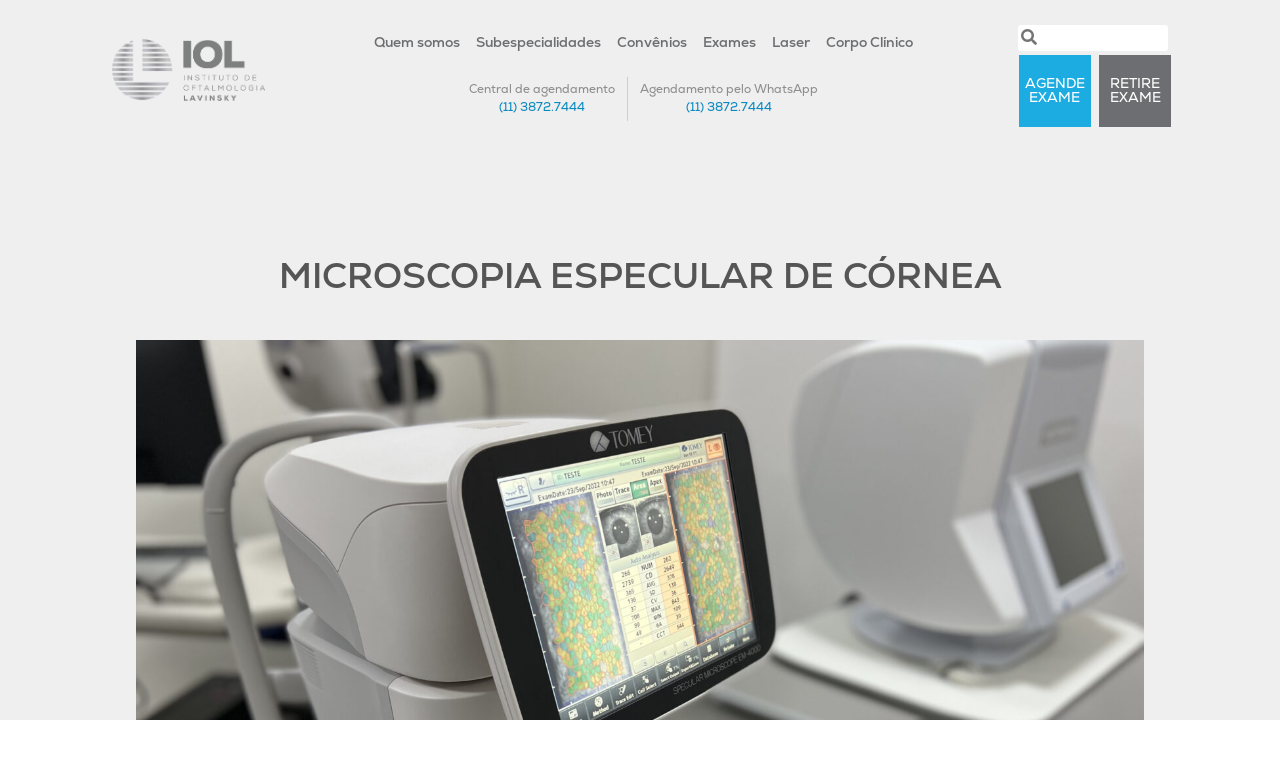

--- FILE ---
content_type: text/html; charset=UTF-8
request_url: https://iolperdizes.com.br/exames/microscopia-especular-de-cornea/
body_size: 11092
content:
<!doctype html>
<html lang="pt-BR">

<head>
    <meta charset="UTF-8">
    <meta name="viewport" content="width=device-width, initial-scale=1">
    <link rel="profile" href="http://gmpg.org/xfn/11">

    <meta name='robots' content='index, follow, max-image-preview:large, max-snippet:-1, max-video-preview:-1' />
	<style>img:is([sizes="auto" i], [sizes^="auto," i]) { contain-intrinsic-size: 3000px 1500px }</style>
	
	<!-- This site is optimized with the Yoast SEO plugin v24.1 - https://yoast.com/wordpress/plugins/seo/ -->
	<title>MICROSCOPIA ESPECULAR DE CÓRNEA - IOL Perdizes</title>
	<link rel="canonical" href="http://iolperdizes.com.br/exames/microscopia-especular-de-cornea/" />
	<meta property="og:locale" content="pt_BR" />
	<meta property="og:type" content="article" />
	<meta property="og:title" content="MICROSCOPIA ESPECULAR DE CÓRNEA - IOL Perdizes" />
	<meta property="og:description" content="DESCRIÇÃO DO EXAME Microscopia Especular de Córnea (TOMMEY) é utilizada em pré-operatório de cirurgias intraoculares em geral, tais como a cirurgia de catarata, glaucoma e transplante de córnea, assim como demais doenças da córnea. É um exame é indolor que fotografa as células da camada mais profunda da córnea, chamada de endotélio, permitindo a análise... » Continue a ler" />
	<meta property="og:url" content="http://iolperdizes.com.br/exames/microscopia-especular-de-cornea/" />
	<meta property="og:site_name" content="IOL Perdizes" />
	<meta property="article:modified_time" content="2022-12-05T18:59:53+00:00" />
	<meta property="og:image" content="http://iolperdizes.com.br/wp/wp-content/uploads/IMG_9105-scaled.jpeg" />
	<meta name="twitter:card" content="summary_large_image" />
	<meta name="twitter:label1" content="Est. tempo de leitura" />
	<meta name="twitter:data1" content="1 minuto" />
	<script type="application/ld+json" class="yoast-schema-graph">{"@context":"https://schema.org","@graph":[{"@type":"WebPage","@id":"http://iolperdizes.com.br/exames/microscopia-especular-de-cornea/","url":"http://iolperdizes.com.br/exames/microscopia-especular-de-cornea/","name":"MICROSCOPIA ESPECULAR DE CÓRNEA - IOL Perdizes","isPartOf":{"@id":"http://iolperdizes.com.br/#website"},"primaryImageOfPage":{"@id":"http://iolperdizes.com.br/exames/microscopia-especular-de-cornea/#primaryimage"},"image":{"@id":"http://iolperdizes.com.br/exames/microscopia-especular-de-cornea/#primaryimage"},"thumbnailUrl":"https://iolperdizes.com.br/wp/wp-content/uploads/IMG_9105-scaled.jpeg","datePublished":"2022-11-16T03:10:14+00:00","dateModified":"2022-12-05T18:59:53+00:00","breadcrumb":{"@id":"http://iolperdizes.com.br/exames/microscopia-especular-de-cornea/#breadcrumb"},"inLanguage":"pt-BR","potentialAction":[{"@type":"ReadAction","target":["http://iolperdizes.com.br/exames/microscopia-especular-de-cornea/"]}]},{"@type":"ImageObject","inLanguage":"pt-BR","@id":"http://iolperdizes.com.br/exames/microscopia-especular-de-cornea/#primaryimage","url":"https://iolperdizes.com.br/wp/wp-content/uploads/IMG_9105-scaled.jpeg","contentUrl":"https://iolperdizes.com.br/wp/wp-content/uploads/IMG_9105-scaled.jpeg"},{"@type":"BreadcrumbList","@id":"http://iolperdizes.com.br/exames/microscopia-especular-de-cornea/#breadcrumb","itemListElement":[{"@type":"ListItem","position":1,"name":"Início","item":"http://iolperdizes.com.br/"},{"@type":"ListItem","position":2,"name":"MICROSCOPIA ESPECULAR DE CÓRNEA"}]},{"@type":"WebSite","@id":"http://iolperdizes.com.br/#website","url":"http://iolperdizes.com.br/","name":"IOL Perdizes","description":"Instituto de Oftalmologia Lavinsky","publisher":{"@id":"http://iolperdizes.com.br/#organization"},"potentialAction":[{"@type":"SearchAction","target":{"@type":"EntryPoint","urlTemplate":"http://iolperdizes.com.br/?s={search_term_string}"},"query-input":{"@type":"PropertyValueSpecification","valueRequired":true,"valueName":"search_term_string"}}],"inLanguage":"pt-BR"},{"@type":"Organization","@id":"http://iolperdizes.com.br/#organization","name":"Instituto de Oftalmologia Lavinsky – IOL Perdizes","url":"http://iolperdizes.com.br/","logo":{"@type":"ImageObject","inLanguage":"pt-BR","@id":"http://iolperdizes.com.br/#/schema/logo/image/","url":"https://iolperdizes.com.br/wp-content/uploads/1670437324171_1.jpg","contentUrl":"https://iolperdizes.com.br/wp-content/uploads/1670437324171_1.jpg","width":1920,"height":1080,"caption":"Instituto de Oftalmologia Lavinsky – IOL Perdizes"},"image":{"@id":"http://iolperdizes.com.br/#/schema/logo/image/"},"sameAs":["https://www.instagram.com/iolperdizes/"]}]}</script>
	<!-- / Yoast SEO plugin. -->


<link rel="alternate" type="application/rss+xml" title="Feed para IOL Perdizes &raquo;" href="https://iolperdizes.com.br/feed/" />
<link rel="alternate" type="application/rss+xml" title="Feed de comentários para IOL Perdizes &raquo;" href="https://iolperdizes.com.br/comments/feed/" />
<script type="text/javascript">
/* <![CDATA[ */
window._wpemojiSettings = {"baseUrl":"https:\/\/s.w.org\/images\/core\/emoji\/15.0.3\/72x72\/","ext":".png","svgUrl":"https:\/\/s.w.org\/images\/core\/emoji\/15.0.3\/svg\/","svgExt":".svg","source":{"concatemoji":"https:\/\/iolperdizes.com.br\/wp-includes\/js\/wp-emoji-release.min.js?ver=6.7.4"}};
/*! This file is auto-generated */
!function(i,n){var o,s,e;function c(e){try{var t={supportTests:e,timestamp:(new Date).valueOf()};sessionStorage.setItem(o,JSON.stringify(t))}catch(e){}}function p(e,t,n){e.clearRect(0,0,e.canvas.width,e.canvas.height),e.fillText(t,0,0);var t=new Uint32Array(e.getImageData(0,0,e.canvas.width,e.canvas.height).data),r=(e.clearRect(0,0,e.canvas.width,e.canvas.height),e.fillText(n,0,0),new Uint32Array(e.getImageData(0,0,e.canvas.width,e.canvas.height).data));return t.every(function(e,t){return e===r[t]})}function u(e,t,n){switch(t){case"flag":return n(e,"\ud83c\udff3\ufe0f\u200d\u26a7\ufe0f","\ud83c\udff3\ufe0f\u200b\u26a7\ufe0f")?!1:!n(e,"\ud83c\uddfa\ud83c\uddf3","\ud83c\uddfa\u200b\ud83c\uddf3")&&!n(e,"\ud83c\udff4\udb40\udc67\udb40\udc62\udb40\udc65\udb40\udc6e\udb40\udc67\udb40\udc7f","\ud83c\udff4\u200b\udb40\udc67\u200b\udb40\udc62\u200b\udb40\udc65\u200b\udb40\udc6e\u200b\udb40\udc67\u200b\udb40\udc7f");case"emoji":return!n(e,"\ud83d\udc26\u200d\u2b1b","\ud83d\udc26\u200b\u2b1b")}return!1}function f(e,t,n){var r="undefined"!=typeof WorkerGlobalScope&&self instanceof WorkerGlobalScope?new OffscreenCanvas(300,150):i.createElement("canvas"),a=r.getContext("2d",{willReadFrequently:!0}),o=(a.textBaseline="top",a.font="600 32px Arial",{});return e.forEach(function(e){o[e]=t(a,e,n)}),o}function t(e){var t=i.createElement("script");t.src=e,t.defer=!0,i.head.appendChild(t)}"undefined"!=typeof Promise&&(o="wpEmojiSettingsSupports",s=["flag","emoji"],n.supports={everything:!0,everythingExceptFlag:!0},e=new Promise(function(e){i.addEventListener("DOMContentLoaded",e,{once:!0})}),new Promise(function(t){var n=function(){try{var e=JSON.parse(sessionStorage.getItem(o));if("object"==typeof e&&"number"==typeof e.timestamp&&(new Date).valueOf()<e.timestamp+604800&&"object"==typeof e.supportTests)return e.supportTests}catch(e){}return null}();if(!n){if("undefined"!=typeof Worker&&"undefined"!=typeof OffscreenCanvas&&"undefined"!=typeof URL&&URL.createObjectURL&&"undefined"!=typeof Blob)try{var e="postMessage("+f.toString()+"("+[JSON.stringify(s),u.toString(),p.toString()].join(",")+"));",r=new Blob([e],{type:"text/javascript"}),a=new Worker(URL.createObjectURL(r),{name:"wpTestEmojiSupports"});return void(a.onmessage=function(e){c(n=e.data),a.terminate(),t(n)})}catch(e){}c(n=f(s,u,p))}t(n)}).then(function(e){for(var t in e)n.supports[t]=e[t],n.supports.everything=n.supports.everything&&n.supports[t],"flag"!==t&&(n.supports.everythingExceptFlag=n.supports.everythingExceptFlag&&n.supports[t]);n.supports.everythingExceptFlag=n.supports.everythingExceptFlag&&!n.supports.flag,n.DOMReady=!1,n.readyCallback=function(){n.DOMReady=!0}}).then(function(){return e}).then(function(){var e;n.supports.everything||(n.readyCallback(),(e=n.source||{}).concatemoji?t(e.concatemoji):e.wpemoji&&e.twemoji&&(t(e.twemoji),t(e.wpemoji)))}))}((window,document),window._wpemojiSettings);
/* ]]> */
</script>
<style id='wp-emoji-styles-inline-css' type='text/css'>

	img.wp-smiley, img.emoji {
		display: inline !important;
		border: none !important;
		box-shadow: none !important;
		height: 1em !important;
		width: 1em !important;
		margin: 0 0.07em !important;
		vertical-align: -0.1em !important;
		background: none !important;
		padding: 0 !important;
	}
</style>
<link rel='stylesheet' id='wp-block-library-css' href='https://iolperdizes.com.br/wp-includes/css/dist/block-library/style.min.css?ver=6.7.4' type='text/css' media='all' />
<style id='joinchat-button-style-inline-css' type='text/css'>
.wp-block-joinchat-button{border:none!important;text-align:center}.wp-block-joinchat-button figure{display:table;margin:0 auto;padding:0}.wp-block-joinchat-button figcaption{font:normal normal 400 .6em/2em var(--wp--preset--font-family--system-font,sans-serif);margin:0;padding:0}.wp-block-joinchat-button .joinchat-button__qr{background-color:#fff;border:6px solid #25d366;border-radius:30px;box-sizing:content-box;display:block;height:200px;margin:auto;overflow:hidden;padding:10px;width:200px}.wp-block-joinchat-button .joinchat-button__qr canvas,.wp-block-joinchat-button .joinchat-button__qr img{display:block;margin:auto}.wp-block-joinchat-button .joinchat-button__link{align-items:center;background-color:#25d366;border:6px solid #25d366;border-radius:30px;display:inline-flex;flex-flow:row nowrap;justify-content:center;line-height:1.25em;margin:0 auto;text-decoration:none}.wp-block-joinchat-button .joinchat-button__link:before{background:transparent var(--joinchat-ico) no-repeat center;background-size:100%;content:"";display:block;height:1.5em;margin:-.75em .75em -.75em 0;width:1.5em}.wp-block-joinchat-button figure+.joinchat-button__link{margin-top:10px}@media (orientation:landscape)and (min-height:481px),(orientation:portrait)and (min-width:481px){.wp-block-joinchat-button.joinchat-button--qr-only figure+.joinchat-button__link{display:none}}@media (max-width:480px),(orientation:landscape)and (max-height:480px){.wp-block-joinchat-button figure{display:none}}

</style>
<style id='classic-theme-styles-inline-css' type='text/css'>
/*! This file is auto-generated */
.wp-block-button__link{color:#fff;background-color:#32373c;border-radius:9999px;box-shadow:none;text-decoration:none;padding:calc(.667em + 2px) calc(1.333em + 2px);font-size:1.125em}.wp-block-file__button{background:#32373c;color:#fff;text-decoration:none}
</style>
<style id='global-styles-inline-css' type='text/css'>
:root{--wp--preset--aspect-ratio--square: 1;--wp--preset--aspect-ratio--4-3: 4/3;--wp--preset--aspect-ratio--3-4: 3/4;--wp--preset--aspect-ratio--3-2: 3/2;--wp--preset--aspect-ratio--2-3: 2/3;--wp--preset--aspect-ratio--16-9: 16/9;--wp--preset--aspect-ratio--9-16: 9/16;--wp--preset--color--black: #000000;--wp--preset--color--cyan-bluish-gray: #abb8c3;--wp--preset--color--white: #ffffff;--wp--preset--color--pale-pink: #f78da7;--wp--preset--color--vivid-red: #cf2e2e;--wp--preset--color--luminous-vivid-orange: #ff6900;--wp--preset--color--luminous-vivid-amber: #fcb900;--wp--preset--color--light-green-cyan: #7bdcb5;--wp--preset--color--vivid-green-cyan: #00d084;--wp--preset--color--pale-cyan-blue: #8ed1fc;--wp--preset--color--vivid-cyan-blue: #0693e3;--wp--preset--color--vivid-purple: #9b51e0;--wp--preset--gradient--vivid-cyan-blue-to-vivid-purple: linear-gradient(135deg,rgba(6,147,227,1) 0%,rgb(155,81,224) 100%);--wp--preset--gradient--light-green-cyan-to-vivid-green-cyan: linear-gradient(135deg,rgb(122,220,180) 0%,rgb(0,208,130) 100%);--wp--preset--gradient--luminous-vivid-amber-to-luminous-vivid-orange: linear-gradient(135deg,rgba(252,185,0,1) 0%,rgba(255,105,0,1) 100%);--wp--preset--gradient--luminous-vivid-orange-to-vivid-red: linear-gradient(135deg,rgba(255,105,0,1) 0%,rgb(207,46,46) 100%);--wp--preset--gradient--very-light-gray-to-cyan-bluish-gray: linear-gradient(135deg,rgb(238,238,238) 0%,rgb(169,184,195) 100%);--wp--preset--gradient--cool-to-warm-spectrum: linear-gradient(135deg,rgb(74,234,220) 0%,rgb(151,120,209) 20%,rgb(207,42,186) 40%,rgb(238,44,130) 60%,rgb(251,105,98) 80%,rgb(254,248,76) 100%);--wp--preset--gradient--blush-light-purple: linear-gradient(135deg,rgb(255,206,236) 0%,rgb(152,150,240) 100%);--wp--preset--gradient--blush-bordeaux: linear-gradient(135deg,rgb(254,205,165) 0%,rgb(254,45,45) 50%,rgb(107,0,62) 100%);--wp--preset--gradient--luminous-dusk: linear-gradient(135deg,rgb(255,203,112) 0%,rgb(199,81,192) 50%,rgb(65,88,208) 100%);--wp--preset--gradient--pale-ocean: linear-gradient(135deg,rgb(255,245,203) 0%,rgb(182,227,212) 50%,rgb(51,167,181) 100%);--wp--preset--gradient--electric-grass: linear-gradient(135deg,rgb(202,248,128) 0%,rgb(113,206,126) 100%);--wp--preset--gradient--midnight: linear-gradient(135deg,rgb(2,3,129) 0%,rgb(40,116,252) 100%);--wp--preset--font-size--small: 13px;--wp--preset--font-size--medium: 20px;--wp--preset--font-size--large: 36px;--wp--preset--font-size--x-large: 42px;--wp--preset--spacing--20: 0.44rem;--wp--preset--spacing--30: 0.67rem;--wp--preset--spacing--40: 1rem;--wp--preset--spacing--50: 1.5rem;--wp--preset--spacing--60: 2.25rem;--wp--preset--spacing--70: 3.38rem;--wp--preset--spacing--80: 5.06rem;--wp--preset--shadow--natural: 6px 6px 9px rgba(0, 0, 0, 0.2);--wp--preset--shadow--deep: 12px 12px 50px rgba(0, 0, 0, 0.4);--wp--preset--shadow--sharp: 6px 6px 0px rgba(0, 0, 0, 0.2);--wp--preset--shadow--outlined: 6px 6px 0px -3px rgba(255, 255, 255, 1), 6px 6px rgba(0, 0, 0, 1);--wp--preset--shadow--crisp: 6px 6px 0px rgba(0, 0, 0, 1);}:where(.is-layout-flex){gap: 0.5em;}:where(.is-layout-grid){gap: 0.5em;}body .is-layout-flex{display: flex;}.is-layout-flex{flex-wrap: wrap;align-items: center;}.is-layout-flex > :is(*, div){margin: 0;}body .is-layout-grid{display: grid;}.is-layout-grid > :is(*, div){margin: 0;}:where(.wp-block-columns.is-layout-flex){gap: 2em;}:where(.wp-block-columns.is-layout-grid){gap: 2em;}:where(.wp-block-post-template.is-layout-flex){gap: 1.25em;}:where(.wp-block-post-template.is-layout-grid){gap: 1.25em;}.has-black-color{color: var(--wp--preset--color--black) !important;}.has-cyan-bluish-gray-color{color: var(--wp--preset--color--cyan-bluish-gray) !important;}.has-white-color{color: var(--wp--preset--color--white) !important;}.has-pale-pink-color{color: var(--wp--preset--color--pale-pink) !important;}.has-vivid-red-color{color: var(--wp--preset--color--vivid-red) !important;}.has-luminous-vivid-orange-color{color: var(--wp--preset--color--luminous-vivid-orange) !important;}.has-luminous-vivid-amber-color{color: var(--wp--preset--color--luminous-vivid-amber) !important;}.has-light-green-cyan-color{color: var(--wp--preset--color--light-green-cyan) !important;}.has-vivid-green-cyan-color{color: var(--wp--preset--color--vivid-green-cyan) !important;}.has-pale-cyan-blue-color{color: var(--wp--preset--color--pale-cyan-blue) !important;}.has-vivid-cyan-blue-color{color: var(--wp--preset--color--vivid-cyan-blue) !important;}.has-vivid-purple-color{color: var(--wp--preset--color--vivid-purple) !important;}.has-black-background-color{background-color: var(--wp--preset--color--black) !important;}.has-cyan-bluish-gray-background-color{background-color: var(--wp--preset--color--cyan-bluish-gray) !important;}.has-white-background-color{background-color: var(--wp--preset--color--white) !important;}.has-pale-pink-background-color{background-color: var(--wp--preset--color--pale-pink) !important;}.has-vivid-red-background-color{background-color: var(--wp--preset--color--vivid-red) !important;}.has-luminous-vivid-orange-background-color{background-color: var(--wp--preset--color--luminous-vivid-orange) !important;}.has-luminous-vivid-amber-background-color{background-color: var(--wp--preset--color--luminous-vivid-amber) !important;}.has-light-green-cyan-background-color{background-color: var(--wp--preset--color--light-green-cyan) !important;}.has-vivid-green-cyan-background-color{background-color: var(--wp--preset--color--vivid-green-cyan) !important;}.has-pale-cyan-blue-background-color{background-color: var(--wp--preset--color--pale-cyan-blue) !important;}.has-vivid-cyan-blue-background-color{background-color: var(--wp--preset--color--vivid-cyan-blue) !important;}.has-vivid-purple-background-color{background-color: var(--wp--preset--color--vivid-purple) !important;}.has-black-border-color{border-color: var(--wp--preset--color--black) !important;}.has-cyan-bluish-gray-border-color{border-color: var(--wp--preset--color--cyan-bluish-gray) !important;}.has-white-border-color{border-color: var(--wp--preset--color--white) !important;}.has-pale-pink-border-color{border-color: var(--wp--preset--color--pale-pink) !important;}.has-vivid-red-border-color{border-color: var(--wp--preset--color--vivid-red) !important;}.has-luminous-vivid-orange-border-color{border-color: var(--wp--preset--color--luminous-vivid-orange) !important;}.has-luminous-vivid-amber-border-color{border-color: var(--wp--preset--color--luminous-vivid-amber) !important;}.has-light-green-cyan-border-color{border-color: var(--wp--preset--color--light-green-cyan) !important;}.has-vivid-green-cyan-border-color{border-color: var(--wp--preset--color--vivid-green-cyan) !important;}.has-pale-cyan-blue-border-color{border-color: var(--wp--preset--color--pale-cyan-blue) !important;}.has-vivid-cyan-blue-border-color{border-color: var(--wp--preset--color--vivid-cyan-blue) !important;}.has-vivid-purple-border-color{border-color: var(--wp--preset--color--vivid-purple) !important;}.has-vivid-cyan-blue-to-vivid-purple-gradient-background{background: var(--wp--preset--gradient--vivid-cyan-blue-to-vivid-purple) !important;}.has-light-green-cyan-to-vivid-green-cyan-gradient-background{background: var(--wp--preset--gradient--light-green-cyan-to-vivid-green-cyan) !important;}.has-luminous-vivid-amber-to-luminous-vivid-orange-gradient-background{background: var(--wp--preset--gradient--luminous-vivid-amber-to-luminous-vivid-orange) !important;}.has-luminous-vivid-orange-to-vivid-red-gradient-background{background: var(--wp--preset--gradient--luminous-vivid-orange-to-vivid-red) !important;}.has-very-light-gray-to-cyan-bluish-gray-gradient-background{background: var(--wp--preset--gradient--very-light-gray-to-cyan-bluish-gray) !important;}.has-cool-to-warm-spectrum-gradient-background{background: var(--wp--preset--gradient--cool-to-warm-spectrum) !important;}.has-blush-light-purple-gradient-background{background: var(--wp--preset--gradient--blush-light-purple) !important;}.has-blush-bordeaux-gradient-background{background: var(--wp--preset--gradient--blush-bordeaux) !important;}.has-luminous-dusk-gradient-background{background: var(--wp--preset--gradient--luminous-dusk) !important;}.has-pale-ocean-gradient-background{background: var(--wp--preset--gradient--pale-ocean) !important;}.has-electric-grass-gradient-background{background: var(--wp--preset--gradient--electric-grass) !important;}.has-midnight-gradient-background{background: var(--wp--preset--gradient--midnight) !important;}.has-small-font-size{font-size: var(--wp--preset--font-size--small) !important;}.has-medium-font-size{font-size: var(--wp--preset--font-size--medium) !important;}.has-large-font-size{font-size: var(--wp--preset--font-size--large) !important;}.has-x-large-font-size{font-size: var(--wp--preset--font-size--x-large) !important;}
:where(.wp-block-post-template.is-layout-flex){gap: 1.25em;}:where(.wp-block-post-template.is-layout-grid){gap: 1.25em;}
:where(.wp-block-columns.is-layout-flex){gap: 2em;}:where(.wp-block-columns.is-layout-grid){gap: 2em;}
:root :where(.wp-block-pullquote){font-size: 1.5em;line-height: 1.6;}
</style>
<link rel='stylesheet' id='arsnova-lavinsky-style-css' href='https://iolperdizes.com.br/wp-content/themes/arsnova-lavinsky/style.css?ver=6.7.4' type='text/css' media='all' />
<link rel='stylesheet' id='load-fa-css' href='https://iolperdizes.com.br/wp-content/themes/arsnova-lavinsky/fonts/font-awesome/css/fontawesome-all.min.css?ver=6.7.4' type='text/css' media='all' />
<link rel='stylesheet' id='joinchat-css' href='https://iolperdizes.com.br/wp-content/plugins/creame-whatsapp-me/public/css/joinchat.min.css?ver=5.1.8' type='text/css' media='all' />
<style id='joinchat-inline-css' type='text/css'>
.joinchat{--red:37;--green:211;--blue:102;--bw:100}
</style>
<script type="text/javascript" src="https://iolperdizes.com.br/wp-includes/js/jquery/jquery.min.js?ver=3.7.1" id="jquery-core-js"></script>
<link rel="https://api.w.org/" href="https://iolperdizes.com.br/wp-json/" /><link rel="EditURI" type="application/rsd+xml" title="RSD" href="https://iolperdizes.com.br/xmlrpc.php?rsd" />
<meta name="generator" content="WordPress 6.7.4" />
<link rel='shortlink' href='https://iolperdizes.com.br/?p=1785' />
<link rel="alternate" title="oEmbed (JSON)" type="application/json+oembed" href="https://iolperdizes.com.br/wp-json/oembed/1.0/embed?url=https%3A%2F%2Fiolperdizes.com.br%2Fexames%2Fmicroscopia-especular-de-cornea%2F" />
<link rel="alternate" title="oEmbed (XML)" type="text/xml+oembed" href="https://iolperdizes.com.br/wp-json/oembed/1.0/embed?url=https%3A%2F%2Fiolperdizes.com.br%2Fexames%2Fmicroscopia-especular-de-cornea%2F&#038;format=xml" />
		<style type="text/css">
					.site-title,
			.site-description {
				position: absolute;
				clip: rect(1px, 1px, 1px, 1px);
			}
				</style>
		<link rel="icon" href="https://iolperdizes.com.br/wp-content/uploads/cropped-lavinsky-oftalmo-avatar-150x150.jpg" sizes="32x32" />
<link rel="icon" href="https://iolperdizes.com.br/wp-content/uploads/cropped-lavinsky-oftalmo-avatar-300x300.jpg" sizes="192x192" />
<link rel="apple-touch-icon" href="https://iolperdizes.com.br/wp-content/uploads/cropped-lavinsky-oftalmo-avatar-300x300.jpg" />
<meta name="msapplication-TileImage" content="https://iolperdizes.com.br/wp-content/uploads/cropped-lavinsky-oftalmo-avatar-300x300.jpg" />
		<style type="text/css" id="wp-custom-css">
			.publicacoes-medico-titulo-principais {
	margin-bottom: 1em;
	text-transform: uppercase;
}

.publicacoes-medico-ver-mais {
	font-size: 0.9em;
}

.publicacoes-medico-ver-mais a:before {
	content: '» ';
}		</style>
		</head>

<body class="exames-template-default single single-exames postid-1785 wp-custom-logo no-sidebar">
    <div id="page" class="site">
        <a class="skip-link screen-reader-text" href="#content">
            Skip to content        </a>

        <header id="masthead" class="site-header">
            <div class="site-header-content">

                <div class="site-branding">
                    <a href="https://iolperdizes.com.br/" class="custom-logo-link" rel="home"><img width="339" height="135" src="https://iolperdizes.com.br/wp-content/uploads/iol-logo.png" class="custom-logo" alt="IOL Perdizes" decoding="async" srcset="https://iolperdizes.com.br/wp-content/uploads/iol-logo.png 339w, https://iolperdizes.com.br/wp-content/uploads/iol-logo-300x119.png 300w" sizes="(max-width: 339px) 100vw, 339px" /></a>                    <p class="site-title">
                        <a href="https://iolperdizes.com.br/" rel="home">
                            IOL Perdizes                        </a>
                    </p>
                                        <p class="site-description">
                        Instituto de Oftalmologia Lavinsky                    </p>
                                    </div>
                <!-- .site-branding -->

                <div class="cabec-centro">

                    <nav id="site-navigation" class="main-navigation">
                        <button class="menu-toggle" aria-controls="primary-menu" aria-expanded="false"><i
                                class="fa fa-bars" aria-hidden="true"></i></button>
                        <div class="menu-topo-container"><ul id="primary-menu" class="menu"><li id="menu-item-60" class="menu-item menu-item-type-post_type menu-item-object-page menu-item-60"><a href="https://iolperdizes.com.br/quem-somos/">Quem somos</a></li>
<li id="menu-item-1871" class="menu-item menu-item-type-post_type menu-item-object-page menu-item-1871"><a href="https://iolperdizes.com.br/subespecialidades/">Subespecialidades</a></li>
<li id="menu-item-62" class="menu-item menu-item-type-post_type menu-item-object-page menu-item-62"><a href="https://iolperdizes.com.br/convenios/">Convênios</a></li>
<li id="menu-item-1909" class="menu-item menu-item-type-post_type menu-item-object-page menu-item-1909"><a href="https://iolperdizes.com.br/exames/">Exames</a></li>
<li id="menu-item-1910" class="menu-item menu-item-type-post_type menu-item-object-page menu-item-1910"><a href="https://iolperdizes.com.br/exames-laser/">Laser</a></li>
<li id="menu-item-1875" class="menu-item menu-item-type-post_type menu-item-object-page menu-item-1875"><a href="https://iolperdizes.com.br/corpo-clinico/">Corpo Clínico</a></li>
</ul></div>                    </nav>
                    <!-- #site-navigation -->

                    <div id="topo-info-atendimento">
                        <p class="tel-atendimento">Central de agendamento <br /> <a href="tel:+551138727444">(11)
                                3872.7444</a></p>
                        <p class="hora-atendimento">Agendamento pelo WhatsApp <br /><a
                                href="https://web.whatsapp.com/send?phone=551138727444&text=Quero fazer um agendamento">(11)
                                3872.7444</a></p>
                                            </div>

                </div>

                <div class="cabec-direita">



                    <div id="topo-form-busca">
                        <div class="form-busca">
                            
    <form action="/" method="get" accept-charset="utf-8" id="searchform" role="search">
        <div>
            <input type="text" name="s" id="s" placeholder="" value="" />
        </div>
    </form>
                        </div>
                    </div>

                    <div id="topo-barra-exame">
                        <a href="https://iolperdizes.com.br/marcacao-exames/marcacao-exame.php"><button
                                class="btn-marque-exame">AGENDE exame</button></a>
                        <a href="https://iolperdizes.com.br/entrega-exames/"><button
                                class="btn-entrega-exame">RETIRE exame</button></a>
                    </div>
                </div>
            </div>

            <div id="barra-busca-celular">
                <div class="form-busca barra-busca-form">
                    
    <form action="/" method="get" accept-charset="utf-8" id="searchform" role="search">
        <div>
            <input type="text" name="s" id="s" placeholder="" value="" />
        </div>
    </form>
                </div>
            </div>

            <div id="celular-barra-exame">
                <a href="https://iolperdizes.com.br/marcacao-exames/marcacao-exame.php"><button
                        class="btn-marque-exame">AGENDE exame</button></a>
                <a href="https://iolperdizes.com.br/entrega-exames/"><button
                        class="btn-entrega-exame">RETIRE exame</button></a>
            </div>

        </header>
        <!-- #masthead -->

        <div id="content" class="site-content">
<div id="primary" class="content-area">
    <main id="main" class="site-main">

                <!--<div id="vitrine" style="background-image: url('https://iolperdizes.com.br/wp-content/uploads/2018/04/vitrine-exames.jpg ')">

                <div class="vitrine-conteudo">
                    <h2 class="vitrine-texto vitrine-texto-exames">
                        Faça seus exames onde a tradição e a tecnologia andam juntas                    </h2>
                </div>

            </div>-->

        
        <article id="post-1785" class="post-1785 exames type-exames status-publish hentry">

            <div class="exame-pagina">

                <header class="exame-pagina-inicio">
                    <h1 class="exame-pagina-nome">MICROSCOPIA ESPECULAR DE CÓRNEA</h1>                </header>
                <!-- .entry-header -->

                <div class="exame-pagina-miolo">
                    <p><img fetchpriority="high" decoding="async" class="size-full wp-image-1786 alignnone" src="https://iolperdizes.com.br/wp/wp-content/uploads/IMG_9105-scaled.jpeg" alt="" width="2560" height="1920" srcset="https://iolperdizes.com.br/wp-content/uploads/IMG_9105-scaled.jpeg 2560w, https://iolperdizes.com.br/wp-content/uploads/IMG_9105-300x225.jpeg 300w, https://iolperdizes.com.br/wp-content/uploads/IMG_9105-1024x768.jpeg 1024w, https://iolperdizes.com.br/wp-content/uploads/IMG_9105-768x576.jpeg 768w, https://iolperdizes.com.br/wp-content/uploads/IMG_9105-1536x1152.jpeg 1536w, https://iolperdizes.com.br/wp-content/uploads/IMG_9105-2048x1536.jpeg 2048w" sizes="(max-width: 2560px) 100vw, 2560px" /></p>
<h3>DESCRIÇÃO DO EXAME</h3>
<p>Microscopia Especular de Córnea (<a href="https://www.tomeyusa.com/products/specular-microscope/em-4000/" target="_blank" rel="noopener">TOMMEY</a>) é utilizada em pré-operatório de cirurgias intraoculares em geral, tais como a cirurgia de catarata, glaucoma e transplante de córnea, assim como demais doenças da córnea. É um exame é indolor que fotografa as células da camada mais profunda da córnea, chamada de endotélio, permitindo a análise quantitativa e qualitativa das células ali presentes (formato, tamanho, quantidade).</p>
<h3>ORIENTAÇÕES</h3>
<p>Exame indolor. Não é necessário vir para o exame acompanhado, pois não há dilatação da pupila (o paciente pode, inclusive, dirigir em seguida).</p>
<p>&nbsp;</p>
<p><img decoding="async" class="aligncenter wp-image-1819 size-full" src="https://iolperdizes.com.br/wp/wp-content/uploads/microscopia-espectular.jpg" alt="Resultado do exame" width="1013" height="603" srcset="https://iolperdizes.com.br/wp-content/uploads/microscopia-espectular.jpg 1013w, https://iolperdizes.com.br/wp-content/uploads/microscopia-espectular-300x179.jpg 300w, https://iolperdizes.com.br/wp-content/uploads/microscopia-espectular-768x457.jpg 768w" sizes="(max-width: 1013px) 100vw, 1013px" /></p>
                </div>
                <!-- .entry-content -->

                <footer class="medico-pagina-fim">
                </footer>
                <!-- .entry-footer -->

            </div>

        </article>
        <!-- #post-1785 -->
        
        <div class="exames-aviso">
            <p><a href="https://iolperdizes.com.br/marcacao-exames/marcacao-exame.php">Clique aqui e marque agora o
                    seu exame
                </a></p>
        </div>

    </main>
    <!-- #main -->
</div>
<!-- #primary -->








</div>
<!-- #content -->

<footer id="colophon" class="site-footer">

    <div id="rodape">

        <div class="rodape-info">
            <img class="logo-iol-rodape" src="https://iolperdizes.com.br/wp-content/themes/arsnova-lavinsky/img/iol-logo-negativo.png"
                alt="Logotipo IOL Perdizes">
            <p>
                R. Turiassu, 446 conj. 73<br />
                Perdizes – São Paulo<br />
                Fone (11) 3872-7444
            </p>

            <div id="rodape-social">
                <a href="">
                    <span class="fa-stack" style="vertical-align: top;">
                        <i class="fas fa-circle fa-stack-2x fa-inverse"></i>
                        <i class="fab fa-facebook-f fa-stack-1x "></i>
                    </span>
                </a>

                <a href="">
                    <span class="fa-stack" style="vertical-align: top;">
                        <i class="fas fa-circle fa-stack-2x fa-inverse"></i>
                        <i class="fab fa-youtube fa-stack-1x "></i>
                    </span>
                </a>
            </div>
        </div>

        <div class="rodape-mapa">
            <iframe
                src="https://www.google.com/maps/embed?pb=!1m18!1m12!1m3!1d3657.9793620440378!2d-46.66947228453381!3d-23.53324468469684!2m3!1f0!2f0!3f0!3m2!1i1024!2i768!4f13.1!3m3!1m2!1s0x94ce581cf7d57ea7%3A0x45849ccc3d8c5050!2sR.%20Turiassu%2C%20446%20-%20Perdizes%2C%20S%C3%A3o%20Paulo%20-%20SP%2C%2005014-010!5e0!3m2!1spt-BR!2sbr!4v1666568594272!5m2!1spt-BR!2sbr"
                width="300" height="200" style="border:0;" allowfullscreen="" loading="lazy"
                referrerpolicy="no-referrer-when-downgrade"></iframe>
        </div>

        <div id="rodape-sitemap">
            <div class="sitemap-item"><a href="https://iolperdizes.com.br/quem-somos">Quem somos</a></div>
            <div class="sitemap-item"><a href="https://iolperdizes.com.br/convenios">Convênios</a></div>
            <div class="sitemap-item"><div class="menu-rodape-container"><ul id="footer-menu" class="menu"><li id="menu-item-1753" class="menu-item menu-item-type-post_type menu-item-object-page menu-item-1753"><a href="https://iolperdizes.com.br/subespecialidades/">Nossas Especialidades</a></li>
<li id="menu-item-1755" class="menu-item menu-item-type-post_type menu-item-object-page menu-item-1755"><a href="https://iolperdizes.com.br/exames/">Unidade Diagnóstica</a></li>
<li id="menu-item-1880" class="menu-item menu-item-type-post_type menu-item-object-page menu-item-1880"><a href="https://iolperdizes.com.br/exames-laser/">Unidade Laser</a></li>
<li id="menu-item-1757" class="menu-item menu-item-type-post_type menu-item-object-page menu-item-1757"><a href="https://iolperdizes.com.br/convenios/">Convênios Atendidos</a></li>
<li id="menu-item-1758" class="menu-item menu-item-type-custom menu-item-object-custom menu-item-1758"><a href="https://oftalmologia-lavinsky.com.br/pesquisa/">Unidade Científica: GEPO</a></li>
<li id="menu-item-1759" class="menu-item menu-item-type-post_type menu-item-object-page menu-item-1759"><a href="https://iolperdizes.com.br/corpo-clinico/">Corpo Clínico</a></li>
<li id="menu-item-1760" class="menu-item menu-item-type-custom menu-item-object-custom menu-item-1760"><a href="#">Agende Seus Exames</a></li>
<li id="menu-item-1761" class="menu-item menu-item-type-custom menu-item-object-custom menu-item-1761"><a href="#">Retire Seus Exames</a></li>
</ul></div></div>
            <div class="sitemap-item">
                <ul>
                    <li><a href="https://iolperdizes.com.br/subespecialidades">Subespecialidades</a></li>

                    <li>Oftalmologia Geral</li>
                    <li>Retina</li>
					<li>Catarata</li>
                    <li>Glaucoma</li>
					 <li>Uveítes</li>
                    <li>Lentes de Contato</li>

                </ul>
            </div>



        </div>

    </div>


    <div class="site-info">
        <div>Copyright © 2022 Instituto de Oftalmologia Lavinsky. Todos os direitos reservados.</div>
        <div class="arsnova"><a
                href="https://arsnova.digital/?utm_source=iol-perdizes&utm_medium=logo-rodape&utm_campaign=feito-por-arsnova"><img
                    class="arsnova" src="https://arsnova.digital/arsnova-logo.png" width="66" height="12"></a>
        </div>
    </div>
    <!-- .site-info -->
</footer>
<!-- #colophon -->
</div>
<!-- #page -->


<div class="joinchat joinchat--right joinchat--dark-auto" data-settings='{"telephone":"551138727444","mobile_only":false,"button_delay":3,"whatsapp_web":true,"qr":false,"message_views":2,"message_delay":10,"message_badge":false,"message_send":"Gostaria de obter mais informações para fazer um agendamento.","message_hash":"fa56ca13"}'>
	<div class="joinchat__button">
		<div class="joinchat__button__open"></div>
											<div class="joinchat__button__sendtext">Abrir WhatsApp</div>
						<svg class="joinchat__button__send" width="60" height="60" viewbox="0 0 400 400" stroke-linecap="round" stroke-width="33">
				<path class="joinchat_svg__plain" d="M168.83 200.504H79.218L33.04 44.284a1 1 0 0 1 1.386-1.188L365.083 199.04a1 1 0 0 1 .003 1.808L34.432 357.903a1 1 0 0 1-1.388-1.187l29.42-99.427"/>
				<path class="joinchat_svg__chat" d="M318.087 318.087c-52.982 52.982-132.708 62.922-195.725 29.82l-80.449 10.18 10.358-80.112C18.956 214.905 28.836 134.99 81.913 81.913c65.218-65.217 170.956-65.217 236.174 0 42.661 42.661 57.416 102.661 44.265 157.316"/>
			</svg>
										<div class="joinchat__tooltip"><div>Faça seu agendamento pelo WhatsApp</div></div>
					</div>
			<div class="joinchat__box">
			<div class="joinchat__header">
									<svg class="joinchat__wa" width="120" height="28" viewBox="0 0 120 28"><title>WhatsApp</title><path d="M117.2 17c0 .4-.2.7-.4 1-.1.3-.4.5-.7.7l-1 .2c-.5 0-.9 0-1.2-.2l-.7-.7a3 3 0 0 1-.4-1 5.4 5.4 0 0 1 0-2.3c0-.4.2-.7.4-1l.7-.7a2 2 0 0 1 1.1-.3 2 2 0 0 1 1.8 1l.4 1a5.3 5.3 0 0 1 0 2.3zm2.5-3c-.1-.7-.4-1.3-.8-1.7a4 4 0 0 0-1.3-1.2c-.6-.3-1.3-.4-2-.4-.6 0-1.2.1-1.7.4a3 3 0 0 0-1.2 1.1V11H110v13h2.7v-4.5c.4.4.8.8 1.3 1 .5.3 1 .4 1.6.4a4 4 0 0 0 3.2-1.5c.4-.5.7-1 .8-1.6.2-.6.3-1.2.3-1.9s0-1.3-.3-2zm-13.1 3c0 .4-.2.7-.4 1l-.7.7-1.1.2c-.4 0-.8 0-1-.2-.4-.2-.6-.4-.8-.7a3 3 0 0 1-.4-1 5.4 5.4 0 0 1 0-2.3c0-.4.2-.7.4-1 .1-.3.4-.5.7-.7a2 2 0 0 1 1-.3 2 2 0 0 1 1.9 1l.4 1a5.4 5.4 0 0 1 0 2.3zm1.7-4.7a4 4 0 0 0-3.3-1.6c-.6 0-1.2.1-1.7.4a3 3 0 0 0-1.2 1.1V11h-2.6v13h2.7v-4.5c.3.4.7.8 1.2 1 .6.3 1.1.4 1.7.4a4 4 0 0 0 3.2-1.5c.4-.5.6-1 .8-1.6.2-.6.3-1.2.3-1.9s-.1-1.3-.3-2c-.2-.6-.4-1.2-.8-1.6zm-17.5 3.2l1.7-5 1.7 5h-3.4zm.2-8.2l-5 13.4h3l1-3h5l1 3h3L94 7.3h-3zm-5.3 9.1l-.6-.8-1-.5a11.6 11.6 0 0 0-2.3-.5l-1-.3a2 2 0 0 1-.6-.3.7.7 0 0 1-.3-.6c0-.2 0-.4.2-.5l.3-.3h.5l.5-.1c.5 0 .9 0 1.2.3.4.1.6.5.6 1h2.5c0-.6-.2-1.1-.4-1.5a3 3 0 0 0-1-1 4 4 0 0 0-1.3-.5 7.7 7.7 0 0 0-3 0c-.6.1-1 .3-1.4.5l-1 1a3 3 0 0 0-.4 1.5 2 2 0 0 0 1 1.8l1 .5 1.1.3 2.2.6c.6.2.8.5.8 1l-.1.5-.4.4a2 2 0 0 1-.6.2 2.8 2.8 0 0 1-1.4 0 2 2 0 0 1-.6-.3l-.5-.5-.2-.8H77c0 .7.2 1.2.5 1.6.2.5.6.8 1 1 .4.3.9.5 1.4.6a8 8 0 0 0 3.3 0c.5 0 1-.2 1.4-.5a3 3 0 0 0 1-1c.3-.5.4-1 .4-1.6 0-.5 0-.9-.3-1.2zM74.7 8h-2.6v3h-1.7v1.7h1.7v5.8c0 .5 0 .9.2 1.2l.7.7 1 .3a7.8 7.8 0 0 0 2 0h.7v-2.1a3.4 3.4 0 0 1-.8 0l-1-.1-.2-1v-4.8h2V11h-2V8zm-7.6 9v.5l-.3.8-.7.6c-.2.2-.7.2-1.2.2h-.6l-.5-.2a1 1 0 0 1-.4-.4l-.1-.6.1-.6.4-.4.5-.3a4.8 4.8 0 0 1 1.2-.2 8.3 8.3 0 0 0 1.2-.2l.4-.3v1zm2.6 1.5v-5c0-.6 0-1.1-.3-1.5l-1-.8-1.4-.4a10.9 10.9 0 0 0-3.1 0l-1.5.6c-.4.2-.7.6-1 1a3 3 0 0 0-.5 1.5h2.7c0-.5.2-.9.5-1a2 2 0 0 1 1.3-.4h.6l.6.2.3.4.2.7c0 .3 0 .5-.3.6-.1.2-.4.3-.7.4l-1 .1a21.9 21.9 0 0 0-2.4.4l-1 .5c-.3.2-.6.5-.8.9-.2.3-.3.8-.3 1.3s.1 1 .3 1.3c.1.4.4.7.7 1l1 .4c.4.2.9.2 1.3.2a6 6 0 0 0 1.8-.2c.6-.2 1-.5 1.5-1a4 4 0 0 0 .2 1H70l-.3-1v-1.2zm-11-6.7c-.2-.4-.6-.6-1-.8-.5-.2-1-.3-1.8-.3-.5 0-1 .1-1.5.4a3 3 0 0 0-1.3 1.2v-5h-2.7v13.4H53v-5.1c0-1 .2-1.7.5-2.2.3-.4.9-.6 1.6-.6.6 0 1 .2 1.3.6.3.4.4 1 .4 1.8v5.5h2.7v-6c0-.6 0-1.2-.2-1.6 0-.5-.3-1-.5-1.3zm-14 4.7l-2.3-9.2h-2.8l-2.3 9-2.2-9h-3l3.6 13.4h3l2.2-9.2 2.3 9.2h3l3.6-13.4h-3l-2.1 9.2zm-24.5.2L18 15.6c-.3-.1-.6-.2-.8.2A20 20 0 0 1 16 17c-.2.2-.4.3-.7.1-.4-.2-1.5-.5-2.8-1.7-1-1-1.7-2-2-2.4-.1-.4 0-.5.2-.7l.5-.6.4-.6v-.6L10.4 8c-.3-.6-.6-.5-.8-.6H9c-.2 0-.6.1-.9.5C7.8 8.2 7 9 7 10.7c0 1.7 1.3 3.4 1.4 3.6.2.3 2.5 3.7 6 5.2l1.9.8c.8.2 1.6.2 2.2.1.6-.1 2-.8 2.3-1.6.3-.9.3-1.5.2-1.7l-.7-.4zM14 25.3c-2 0-4-.5-5.8-1.6l-.4-.2-4.4 1.1 1.2-4.2-.3-.5A11.5 11.5 0 0 1 22.1 5.7 11.5 11.5 0 0 1 14 25.3zM14 0A13.8 13.8 0 0 0 2 20.7L0 28l7.3-2A13.8 13.8 0 1 0 14 0z"/></svg>
								<div class="joinchat__close" title="Fechar"></div>
			</div>
			<div class="joinchat__box__scroll">
				<div class="joinchat__box__content">
					<div class="joinchat__message">Olá! Como podemos ajudar?</div>				</div>
			</div>
		</div>
		<svg style="width:0;height:0;position:absolute"><defs><clipPath id="joinchat__peak_l"><path d="M17 25V0C17 12.877 6.082 14.9 1.031 15.91c-1.559.31-1.179 2.272.004 2.272C9.609 18.182 17 18.088 17 25z"/></clipPath><clipPath id="joinchat__peak_r"><path d="M0 25.68V0c0 13.23 10.92 15.3 15.97 16.34 1.56.32 1.18 2.34 0 2.34-8.58 0-15.97-.1-15.97 7Z"/></clipPath></defs></svg>
	</div>
<script type="text/javascript" src="https://iolperdizes.com.br/wp-content/themes/arsnova-lavinsky/js/navigation.js?ver=20151215" id="arsnova-lavinsky-navigation-js"></script>
<script type="text/javascript" src="https://iolperdizes.com.br/wp-content/themes/arsnova-lavinsky/js/skip-link-focus-fix.js?ver=20151215" id="arsnova-lavinsky-skip-link-focus-fix-js"></script>
<script type="text/javascript" src="https://iolperdizes.com.br/wp-content/themes/arsnova-lavinsky/js/acordeon.js?ver=6.7.4" id="acordeon_script-js"></script>
<script type="text/javascript" src="https://iolperdizes.com.br/wp-content/plugins/creame-whatsapp-me/public/js/joinchat.min.js?ver=5.1.8" id="joinchat-js"></script>

</body>

</html>
<!--Cached using Nginx-Helper on 2026-01-24 13:14:02. It took 57 queries executed in 0,083 seconds.-->
<!--Visit http://wordpress.org/extend/plugins/nginx-helper/faq/ for more details-->

--- FILE ---
content_type: text/css
request_url: https://iolperdizes.com.br/wp-content/themes/arsnova-lavinsky/style.css?ver=6.7.4
body_size: 10006
content:
/*!
Theme Name: IOL
Theme URI: https://iolperdizes.com.br
Author: Marco Andrei Kichalowsky, Arsnova Digital
Author URI: https://arsnova.digital
Description: Tema personalizado para o IOL Perdizes, em São Paulo.
Version: 1.0.2
License: All rights reserved.
Text Domain: arsnova-lavinsky
Tags: custom-background, custom-logo, custom-menu, featured-images, threaded-comments, translation-ready

Instituto de Oftalmologia Lavinsky design (C) 2022 Instituto de Oftalmologia Lavinsky. 

The theme Lavinsky Oftalmologia is based on Underscores https://underscores.me/, (C) 2012-2017 Automattic, Inc. Underscores is distributed under the terms of the GNU GPL v2 or later.

Normalizing styles have been helped along thanks to the fine work of
Nicolas Gallagher and Jonathan Neal https://necolas.github.io/normalize.css/
*/

/*--------------------------------------------------------------
>>> TABLE OF CONTENTS:
----------------------------------------------------------------
# Normalize
# Typography
# Elements
# Forms
# Navigation
	## Links
	## Menus
# Accessibility
# Alignments
# Clearings
# Widgets
# Content
	## Posts and pages
	## Comments
# Infinite scroll
# Media
	## Captions
	## Galleries
--------------------------------------------------------------*/

/*--------------------------------------------------------------
# Ajustes gerais
--------------------------------------------------------------*/

:root {
    --largura-miolo: 1080px;
}

a,
a:visited {
    color: #0b8ac0;
    text-decoration: none;
}

a:hover {
    color: #1dace2;
}

/*--------------------------------------------------------------
# Normalize
--------------------------------------------------------------*/

/* normalize.css v8.0.0 | MIT License | github.com/necolas/normalize.css */

/* Document
	 ========================================================================== */

/**
 * 1. Correct the line height in all browsers.
 * 2. Prevent adjustments of font size after orientation changes in iOS.
 */

html {
    line-height: 1.15;
    /* 1 */
    -webkit-text-size-adjust: 100%;
    /* 2 */
}

/* Sections
	 ========================================================================== */

/**
 * Remove the margin in all browsers.
 */

body {
    margin: 0;
}

/**
 * Correct the font size and margin on `h1` elements within `section` and
 * `article` contexts in Chrome, Firefox, and Safari.
 */

h1 {
    font-size: 2em;
    margin: 0.67em 0;
}

/* Grouping content
	 ========================================================================== */

/**
 * 1. Add the correct box sizing in Firefox.
 * 2. Show the overflow in Edge and IE.
 */

hr {
    box-sizing: content-box;
    /* 1 */
    height: 0;
    /* 1 */
    overflow: visible;
    /* 2 */
}

/**
 * 1. Correct the inheritance and scaling of font size in all browsers.
 * 2. Correct the odd `em` font sizing in all browsers.
 */

pre {
    font-family: monospace, monospace;
    /* 1 */
    font-size: 1em;
    /* 2 */
}

/* Text-level semantics
	 ========================================================================== */

/**
 * Remove the gray background on active links in IE 10.
 */

a {
    background-color: transparent;
}

/**
 * 1. Remove the bottom border in Chrome 57-
 * 2. Add the correct text decoration in Chrome, Edge, IE, Opera, and Safari.
 */

abbr[title] {
    border-bottom: none;
    /* 1 */
    text-decoration: underline;
    /* 2 */
    text-decoration: underline dotted;
    /* 2 */
}

/**
 * Add the correct font weight in Chrome, Edge, and Safari.
 */

b,
strong {
    font-weight: bolder;
}

/**
 * 1. Correct the inheritance and scaling of font size in all browsers.
 * 2. Correct the odd `em` font sizing in all browsers.
 */

code,
kbd,
samp {
    font-family: monospace, monospace;
    /* 1 */
    font-size: 1em;
    /* 2 */
}

/**
 * Add the correct font size in all browsers.
 */

small {
    font-size: 80%;
}

/**
 * Prevent `sub` and `sup` elements from affecting the line height in
 * all browsers.
 */

sub,
sup {
    font-size: 75%;
    line-height: 0;
    position: relative;
    vertical-align: baseline;
}

sub {
    bottom: -0.25em;
}

sup {
    top: -0.5em;
}

/* Embedded content
	 ========================================================================== */

/**
 * Remove the border on images inside links in IE 10.
 */

img {
    border-style: none;
}

/* Forms
	 ========================================================================== */

/**
 * 1. Change the font styles in all browsers.
 * 2. Remove the margin in Firefox and Safari.
 */

button,
input,
optgroup,
select,
textarea {
    font-family: inherit;
    /* 1 */
    font-size: 100%;
    /* 1 */
    line-height: 1.15;
    /* 1 */
    margin: 0;
    /* 2 */
}

/**
 * Show the overflow in IE.
 * 1. Show the overflow in Edge.
 */

button,
input {
    /* 1 */
    overflow: visible;
}

/**
 * Remove the inheritance of text transform in Edge, Firefox, and IE.
 * 1. Remove the inheritance of text transform in Firefox.
 */

button,
select {
    /* 1 */
    text-transform: none;
}

/**
 * Correct the inability to style clickable types in iOS and Safari.
 */

button,
[type="button"],
[type="reset"],
[type="submit"] {
    -webkit-appearance: button;
}

/**
 * Remove the inner border and padding in Firefox.
 */

button::-moz-focus-inner,
[type="button"]::-moz-focus-inner,
[type="reset"]::-moz-focus-inner,
[type="submit"]::-moz-focus-inner {
    border-style: none;
    padding: 0;
}

/**
 * Restore the focus styles unset by the previous rule.
 */

button:-moz-focusring,
[type="button"]:-moz-focusring,
[type="reset"]:-moz-focusring,
[type="submit"]:-moz-focusring {
    outline: 1px dotted ButtonText;
}

/**
 * Correct the padding in Firefox.
 */

fieldset {
    padding: 0.35em 0.75em 0.625em;
}

/**
 * 1. Correct the text wrapping in Edge and IE.
 * 2. Correct the color inheritance from `fieldset` elements in IE.
 * 3. Remove the padding so developers are not caught out when they zero out
 *		`fieldset` elements in all browsers.
 */

legend {
    box-sizing: border-box;
    /* 1 */
    color: inherit;
    /* 2 */
    display: table;
    /* 1 */
    max-width: 100%;
    /* 1 */
    padding: 0;
    /* 3 */
    white-space: normal;
    /* 1 */
}

/**
 * Add the correct vertical alignment in Chrome, Firefox, and Opera.
 */

progress {
    vertical-align: baseline;
}

/**
 * Remove the default vertical scrollbar in IE 10+.
 */

textarea {
    overflow: auto;
}

/**
 * 1. Add the correct box sizing in IE 10.
 * 2. Remove the padding in IE 10.
 */

[type="checkbox"],
[type="radio"] {
    box-sizing: border-box;
    /* 1 */
    padding: 0;
    /* 2 */
}

/**
 * Correct the cursor style of increment and decrement buttons in Chrome.
 */

[type="number"]::-webkit-inner-spin-button,
[type="number"]::-webkit-outer-spin-button {
    height: auto;
}

/**
 * 1. Correct the odd appearance in Chrome and Safari.
 * 2. Correct the outline style in Safari.
 */

[type="search"] {
    -webkit-appearance: textfield;
    /* 1 */
    outline-offset: -2px;
    /* 2 */
}

/**
 * Remove the inner padding in Chrome and Safari on macOS.
 */

[type="search"]::-webkit-search-decoration {
    -webkit-appearance: none;
}

/**
 * 1. Correct the inability to style clickable types in iOS and Safari.
 * 2. Change font properties to `inherit` in Safari.
 */

::-webkit-file-upload-button {
    -webkit-appearance: button;
    /* 1 */
    font: inherit;
    /* 2 */
}

/* Interactive
	 ========================================================================== */

/*
 * Add the correct display in Edge, IE 10+, and Firefox.
 */

details {
    display: block;
}

/*
 * Add the correct display in all browsers.
 */

summary {
    display: list-item;
}

/* Misc
	 ========================================================================== */

/**
 * Add the correct display in IE 10+.
 */

template {
    display: none;
}

/**
 * Add the correct display in IE 10.
 */

[hidden] {
    display: none;
}

/*--------------------------------------------------------------
# Typography
--------------------------------------------------------------*/

/**
 * Declarando a família de tipos "Nexa".
 */

@font-face {
    font-family: 'Nexa';
    src: url('fonts/Nexa-Regular.woff2') format('woff2'),
        url('fonts/Nexa-Regular.woff') format('woff');
    font-weight: normal;
    font-style: normal;
}

@font-face {
    font-family: 'Nexa';
    src: url('fonts/Nexa-Bold.woff2') format('woff2'),
        url('fonts/Nexa-Bold.woff') format('woff');
    font-weight: bold;
    font-style: normal;
}

@font-face {
    font-family: 'Nexa';
    src: url('fonts/Nexa-Black.woff2') format('woff2'),
        url('fonts/Nexa-Black.woff') format('woff');
    font-weight: 900;
    font-style: normal;
}



body,
button,
input,
select,
optgroup,
textarea {
    color: #404040;
    font-family: 'Nexa', sans-serif;
    font-size: 16px;
    font-size: 1rem;
    line-height: 1.5;
}

h1,
h2,
h3,
h4,
h5,
h6 {
    clear: both;
}

p {
    margin-bottom: 1.5em;
}

dfn,
cite,
em,
i {
    font-style: italic;
}

blockquote {
    margin: 0 1.5em;
}

address {
    margin: 0 0 1.5em;
}

pre {
    background: #eee;
    font-family: "Courier 10 Pitch", Courier, monospace;
    font-size: 15px;
    font-size: 0.9375rem;
    line-height: 1.6;
    margin-bottom: 1.6em;
    max-width: 100%;
    overflow: auto;
    padding: 1.6em;
}

code,
kbd,
tt,
var {
    font-family: Monaco, Consolas, "Andale Mono", "DejaVu Sans Mono", monospace;
    font-size: 15px;
    font-size: 0.9375rem;
}

abbr,
acronym {
    border-bottom: 1px dotted #666;
    cursor: help;
}

mark,
ins {
    background: #fff9c0;
    text-decoration: none;
}

big {
    font-size: 125%;
}

/*--------------------------------------------------------------
# Elements
--------------------------------------------------------------*/

html {
    box-sizing: border-box;
}

*,
*:before,
*:after {
    /* Inherit box-sizing to make it easier to change the property for components that leverage other behavior; see https://css-tricks.com/inheriting-box-sizing-probably-slightly-better-best-practice/ */
    box-sizing: inherit;
}

body {
    background: #fff;
    /* Fallback for when there is no custom background color defined. */
}

hr {
    background-color: #ccc;
    border: 0;
    height: 1px;
    margin-bottom: 1.5em;
}

ul,
ol {
    margin: 0 0 1.5em 3em;
}

ul {
    list-style: disc;
}

ol {
    list-style: decimal;
}

li>ul,
li>ol {
    margin-bottom: 0;
    margin-left: 1.5em;
}

dt {
    font-weight: bold;
}

dd {
    margin: 0 1.5em 1.5em;
}

img {
    height: auto;
    /* Make sure images are scaled correctly. */
    max-width: 100%;
    /* Adhere to container width. */
}

figure {
    margin: 1em 0;
    /* Extra wide images within figure tags don't overflow the content area. */
}

table {
    margin: 0 0 1.5em;
    width: 100%;
}

/*--------------------------------------------------------------
# Forms
--------------------------------------------------------------*/

button,
input[type="button"],
input[type="reset"],
input[type="submit"] {
    border: 1px solid;
    border-color: #ccc #ccc #bbb;
    border-radius: 3px;
    background: #e6e6e6;
    color: rgba(0, 0, 0, 0.8);
    font-size: 12px;
    font-size: 0.75rem;
    line-height: 1;
    padding: .6em 1em .4em;
}

button:hover,
input[type="button"]:hover,
input[type="reset"]:hover,
input[type="submit"]:hover {
    border-color: #ccc #bbb #aaa;
}

button:active,
button:focus,
input[type="button"]:active,
input[type="button"]:focus,
input[type="reset"]:active,
input[type="reset"]:focus,
input[type="submit"]:active,
input[type="submit"]:focus {
    border-color: #aaa #bbb #bbb;
}

input[type="text"],
input[type="email"],
input[type="url"],
input[type="password"],
input[type="search"],
input[type="number"],
input[type="tel"],
input[type="range"],
input[type="date"],
input[type="month"],
input[type="week"],
input[type="time"],
input[type="datetime"],
input[type="datetime-local"],
input[type="color"],
textarea {
    color: #666;
    border: 1px solid #ccc;
    border-radius: 3px;
    padding: 3px;
}

input[type="text"]:focus,
input[type="email"]:focus,
input[type="url"]:focus,
input[type="password"]:focus,
input[type="search"]:focus,
input[type="number"]:focus,
input[type="tel"]:focus,
input[type="range"]:focus,
input[type="date"]:focus,
input[type="month"]:focus,
input[type="week"]:focus,
input[type="time"]:focus,
input[type="datetime"]:focus,
input[type="datetime-local"]:focus,
input[type="color"]:focus,
textarea:focus {
    color: #111;
}

select {
    border: 1px solid #ccc;
}

textarea {
    width: 100%;
}

/*--------------------------------------------------------------
# Navigation
--------------------------------------------------------------*/

/*--------------------------------------------------------------
## Links
--------------------------------------------------------------*/



a:focus {
    outline: thin dotted;
}

a:hover,
a:active {
    outline: 0;
}

/*--------------------------------------------------------------
## Menus
--------------------------------------------------------------*/

.main-navigation {
    clear: both;
    display: block;
    float: left;
    /* width: 100%; */
}

.main-navigation ul {
    display: none;
    list-style: none;
    margin: 0;
    padding-left: 0;
}

.main-navigation ul ul {
    box-shadow: 0 3px 3px rgba(0, 0, 0, 0.2);
    float: left;
    position: absolute;
    top: 100%;
    left: -999em;
    z-index: 99999;
}

.main-navigation ul ul ul {
    left: -999em;
    top: 0;
}

.main-navigation ul ul li:hover>ul,
.main-navigation ul ul li.focus>ul {
    left: 100%;
}

.main-navigation ul ul a {
    width: 200px;
}

.main-navigation ul li:hover>ul,
.main-navigation ul li.focus>ul {
    left: auto;
}

.main-navigation li {
    float: left;
    position: relative;
}

.main-navigation a {
    display: block;
    text-decoration: none;
}

/* Small menu. */

.menu-toggle,
.main-navigation.toggled ul {
    display: block;
}

@media screen and (min-width: 720px) {
    .menu-toggle {
        display: none;
    }

    .main-navigation ul {
        display: block;
    }
}

.site-main .comment-navigation,
.site-main .posts-navigation,
.site-main .post-navigation {
    margin: 0 0 1.5em;
    overflow: hidden;
}

.comment-navigation .nav-previous,
.posts-navigation .nav-previous,
.post-navigation .nav-previous {
    float: left;
    width: 50%;
}

.comment-navigation .nav-next,
.posts-navigation .nav-next,
.post-navigation .nav-next {
    float: right;
    text-align: right;
    width: 50%;
}

/*--------------------------------------------------------------
# Accessibility
--------------------------------------------------------------*/

/* Text meant only for screen readers. */

.screen-reader-text {
    border: 0;
    clip: rect(1px, 1px, 1px, 1px);
    clip-path: inset(50%);
    height: 1px;
    margin: -1px;
    overflow: hidden;
    padding: 0;
    position: absolute !important;
    width: 1px;
    word-wrap: normal !important;
    /* Many screen reader and browser combinations announce broken words as they would appear visually. */
}

.screen-reader-text:focus {
    background-color: #f1f1f1;
    border-radius: 3px;
    box-shadow: 0 0 2px 2px rgba(0, 0, 0, 0.6);
    clip: auto !important;
    clip-path: none;
    color: #21759b;
    display: block;
    font-size: 14px;
    font-size: 0.875rem;
    font-weight: bold;
    height: auto;
    left: 5px;
    line-height: normal;
    padding: 15px 23px 14px;
    text-decoration: none;
    top: 5px;
    width: auto;
    z-index: 100000;
    /* Above WP toolbar. */
}

/* Do not show the outline on the skip link target. */

#content[tabindex="-1"]:focus {
    outline: 0;
}

/*--------------------------------------------------------------
# Alignments
--------------------------------------------------------------*/

.alignleft {
    display: inline;
    float: left;
    margin-right: 1.5em;
}

.alignright {
    display: inline;
    float: right;
    margin-left: 1.5em;
}

.aligncenter {
    clear: both;
    display: block;
    margin-left: auto;
    margin-right: auto;
}

/*--------------------------------------------------------------
# Clearings
--------------------------------------------------------------*/

.clear:before,
.clear:after,
.entry-content:before,
.entry-content:after,
.comment-content:before,
.comment-content:after,
.site-header:before,
.site-header:after,
.site-content:before,
.site-content:after,
.site-footer:before,
.site-footer:after {
    content: "";
    display: table;
    table-layout: fixed;
}

.clear:after,
.entry-content:after,
.comment-content:after,
.site-header:after,
.site-content:after,
.site-footer:after {
    clear: both;
}

/*--------------------------------------------------------------
# Widgets
--------------------------------------------------------------*/

.widget {
    margin: 0 0 1.5em;
    /* Make sure select elements fit in widgets. */
}

.widget select {
    max-width: 100%;
}

/*--------------------------------------------------------------
# Content
--------------------------------------------------------------*/

/*--------------------------------------------------------------
## Posts and pages
--------------------------------------------------------------*/

.sticky {
    display: block;
}

.hentry {
    margin: 0 0 1.5em;
}

.updated:not(.published) {
    display: none;
}

.page-content,
.entry-content,
.entry-summary {
    margin: 1.5em 0 0;
}

.page-links {
    clear: both;
    margin: 0 0 1.5em;
}

/*--------------------------------------------------------------
## Comments
--------------------------------------------------------------*/

.comment-content a {
    word-wrap: break-word;
}

.bypostauthor {
    display: block;
}

/*--------------------------------------------------------------
# Infinite scroll
--------------------------------------------------------------*/

/* Globally hidden elements when Infinite Scroll is supported and in use. */

.infinite-scroll .posts-navigation,
.infinite-scroll.neverending .site-footer {
    /* Theme Footer (when set to scrolling) */
    display: none;
}

/* When Infinite Scroll has reached its end we need to re-display elements that were hidden (via .neverending) before. */

.infinity-end.neverending .site-footer {
    display: block;
}

/*--------------------------------------------------------------
# Media
--------------------------------------------------------------*/

.page-content .wp-smiley,
.entry-content .wp-smiley,
.comment-content .wp-smiley {
    border: none;
    margin-bottom: 0;
    margin-top: 0;
    padding: 0;
}

/* Make sure embeds and iframes fit their containers. */

embed,
iframe,
object {
    max-width: 100%;
}

/* Make sure logo link wraps around logo image. */

.custom-logo-link {
    display: inline-block;
}

/*--------------------------------------------------------------
## Captions
--------------------------------------------------------------*/

.wp-caption {
    margin-bottom: 1.5em;
    max-width: 100%;
}

.wp-caption img[class*="wp-image-"] {
    display: block;
    margin-left: auto;
    margin-right: auto;
}

.wp-caption .wp-caption-text {
    margin: 0.8075em 0;
}

.wp-caption-text {
    text-align: center;
}

/*--------------------------------------------------------------
## Galleries
--------------------------------------------------------------*/

.gallery {
    margin-bottom: 1.5em;
}

.gallery-item {
    display: inline-block;
    text-align: center;
    vertical-align: top;
    width: 100%;
}

.gallery-columns-2 .gallery-item {
    max-width: 50%;
}

.gallery-columns-3 .gallery-item {
    max-width: 33.33%;
}

.gallery-columns-4 .gallery-item {
    max-width: 25%;
}

.gallery-columns-5 .gallery-item {
    max-width: 20%;
}

.gallery-columns-6 .gallery-item {
    max-width: 16.66%;
}

.gallery-columns-7 .gallery-item {
    max-width: 14.28%;
}

.gallery-columns-8 .gallery-item {
    max-width: 12.5%;
}

.gallery-columns-9 .gallery-item {
    max-width: 11.11%;
}

.gallery-caption {
    display: block;
}


/*--------------------------------------------------------------
## Estilos especiais do tema
--------------------------------------------------------------*/

.site-main {
    overflow: auto;
}

/* 1. CABEÇALHO */

.site-header {
    padding-top: 8px;

    background-color: #efefef;

    /*
    background: -moz-radial-gradient(center, ellipse cover, rgba(247, 247, 247, 0) 0%, rgba(235, 235, 235, 1) 100%);
    background: -webkit-radial-gradient(center, ellipse cover, rgba(247, 247, 247, 0) 0%, rgba(235, 235, 235, 1) 100%);
    background: radial-gradient(ellipse at center, rgba(247, 247, 247, 0) 0%, rgba(235, 235, 235, 1) 100%);
    filter: progid:DXImageTransform.Microsoft.gradient(startColorstr='#00f7f7f7', endColorstr='#ebebeb', GradientType=1);
*/
}

.site-header-content {
    max-width: var(--largura-miolo);
    margin: 0 auto;
    display: flex;
    justify-content: space-between;
    align-items: center;

}

/* 1.1 Logotipo */

.site-branding {
    padding: 0 12px;
    width: 60%;
}

.site-branding img {

    width: auto;
}

/* 1.2 Menu principal */

.menu-toggle {
    border: none;
    font-family: FontAwesome;
    font-size: 1.5em;
    background-color: transparent;
    color: #969696;
    padding: 8px;
    float: right;
    margin-right: 12px;
}

.main-navigation.toggled ul {
    background-color: rgba(255, 255, 255, 0.8);
    border-right: #eee 1px solid;
    display: flex;
    flex-direction: column;
    position: absolute;
    top: 80px;
    right: 18px;
    z-index: 999;
}

.main-navigation.toggled li {
    border-bottom: #eee 1px solid;
    font-size: 1.2em;
    padding: 8px 16px;
}

.main-navigation li a {
    color: #6d6e71;
    padding: 0 8px;
}

.main-navigation li a:hover {
    color: #1dace2;
}

.current-menu-item a {
    color: #1dace2 !important;

}

/* No celular, não aparecem */

#topo-info-atendimento {
    display: none;
}

.cabec-direita {
    display: none;
}

/* 1.2 Busca */

#topo-form-busca {}

#barra-busca-celular {
    padding: 4px;
}

.form-busca input[type=text] {
    border: none;
    line-height: 1;
    width: 100%;
}

.form-busca input::placeholder {
    font-family: 'Font Awesome 5 Free';
    font-weight: 900;
}

#barra-busca-celular {
    background-color: #6d6e71;
}

.btn-marque-exame {
    background-color: #1dace2;
    border: none;
    border-radius: 0;
    color: white;
    cursor: pointer;
    text-transform: uppercase;
    font-size: 14px;
    padding: 12px 32px;
    width: 100%;

}

.btn-entrega-exame {
    background-color: #6d6e71;
    border: none;
    border-radius: 0;
    color: white;
    cursor: pointer;
    text-transform: uppercase;
    font-size: 14px;
    padding: 12px 32px;
    width: 100%;
}

#topo-barra-exame {
    display: flex;
    align-items: center;
    justify-content: space-evenly;
    width: 170px;
}

@media screen and (min-width: 720px) {
    .btn-marque-exame {
        height: 72px;
        padding: 4px;
        width: 72px;
    }

    .btn-entrega-exame {
        height: 72px;
        padding: 4px;
        width: 72px;
    }

}


/* 2. BARRA WIDGETS RODAPÉ */

.widget-area {
    color: #ffffff;
    overflow: hidden;

    background: -moz-linear-gradient(top, rgba(179, 177, 177, 0.65) 0%, rgba(75, 72, 72, 0) 100%);
    background: -webkit-linear-gradient(top, rgba(179, 177, 177, 0.65) 0%, rgba(75, 72, 72, 0) 100%);
    background: linear-gradient(to bottom, rgba(179, 177, 177, 0.65) 0%, rgba(75, 72, 72, 0) 100%);
    filter: progid:DXImageTransform.Microsoft.gradient(startColorstr='#a6b3b1b1', endColorstr='#004b4848', GradientType=0);
    background-color: #4b4848;

}

/* 2.1 Widgets */

.widget-area a {
    color: #ffffff !important;
}

.widget-area a:hover {
    color: #b3b1b1;
}

.widget {
    clear: both;
    overflow: auto;
    padding: 8px;
}


/* 2.2 Logotipo */

.widget_media_image {
    text-align: center;
}

/* 2.3 Coluna central */

/* 2.3.1 Informativo */

#mc4wp_form_widget-2 {
    margin: 0;
}

#mc4wp-form-1 {
    width: 100%;
    padding: 20px;
    overflow: auto;
}

.mc4wp-form-fields p {
    margin: 0;
}

.mc4wp-form-fields>p:nth-child(1)>label:nth-child(1) {
    font-weight: 900;
    font-size: 15px;
    margin-left: 4px;
}

.mc4wp-form-fields>p:nth-child(1)>input:nth-child(3) {
    border: none;
    border-radius: 20px;
    font-size: 18px;
    line-height: 1;
    margin: 12px 0;
    padding: 12px 24px;
    width: 100%;
}

.mc4wp-form-fields>p:nth-child(2)>input:nth-child(1) {
    background-color: transparent;
    border: 2px solid white;
    border-radius: 20px;
    color: white;
    float: right;
    font-weight: 900;
    font-size: 18px;
    line-height: 1;
    margin: 0;
    padding: 10px 22px;
    text-transform: lowercase;
}

/* 2.3.2 Unidades */

.widget_lavinsky_mostra_unidades_widget ul {
    display: flex;
    font-size: 12px;
    list-style-type: none;
    margin: 4px 8px;
    padding: 0;
}

.widget_lavinsky_mostra_unidades_widget li {
    padding-right: 8px;

}

.widget-unidade-titulo {
    font-size: 16px;
    font-weight: 900;
    line-height: 1.2;
    margin-bottom: 12px;
    width: 80%;
}

/* 2.4 Coluna direita */

.widget_text {
    margin-top: 24px;
    text-align: center;

}

/* 2.4.1 Menu rodapé */

#nav_menu-2 ul {
    font-size: 14px;
    list-style-type: none;
    margin: 4px 8px;
    padding: 0;
}

#nav_menu-2 li a {
    text-decoration: none;
}

#nav_menu-2 li a:hover {
    text-decoration: underline;
}


/* 2.4.2 Ícones sociais */

.icone-social {
    margin-right: 4px;
}



/* 3. RODAPÉ */

.site-footer {
    background-color: #4b4848;
    color: white;
    padding: 50px;
}



#rodape {
    color: white;
    font-size: 0.8rem;
    max-width: var(--largura-miolo);
    margin: 0 auto;
    padding: 25px 0;
    display: flex;
    justify-content: space-between;
}


#rodape>div {
    padding: 0 4px;
}

.logo-iol-rodape {
    max-width: 200px;
}

#rodape a,
#rodape a:visited {}

#rodape-social a,
#rodape-social a:visited {
    color: #4b4848;
}

.rodape-mapa {
    max-width: 250px;
}

#rodape-sitemap {
    width: 50%;
    display: flex;
    justify-content: space-evenly;
}

#rodape-sitemap a,
#rodape-sitemap a:visited {
    color: white;
}

#rodape-sitemap .sitemap-item ul {

    list-style: none;
    padding: 0;
    margin: 0;
}

#rodape-sitemap .sitemap-item a {
    font-size: 0.85rem;
}

@media screen and (max-width: 1070px) {
    #rodape {
        flex-wrap: wrap;
        justify-content: space-evenly;
    }

    #rodape>div {
        min-width: 250px;
        margin-bottom: 2rem;
    }

    .rodape-mapa {
        max-width: 300px;
    }

    #rodape-sitemap {
        margin: 0 auto;
        width: 90%;
        justify-content: space-evenly;
    }

}

@media screen and (max-width: 720px) {
    #rodape-sitemap {
        width: 100%;
        flex-direction: column;
        justify-content: center;
        text-align: center;
    }

    #rodape-sitemap .sitemap-item ul li a {
        margin-bottom: 0.5rem;

    }
}

.site-info {
    max-width: var(--largura-miolo);
    margin: 0 auto;
    display: flex;
    justify-content: space-between;
    font-size: 0.6rem;
    padding: 50px 25px 25px 0;
}

@media screen and (max-width: 720px) {
    .site-info {
        padding: 0 20px;
        text-align: center;
        justify-content: center;
        flex-direction: column;
    }

    .arsnova {
        margin-top: 8px;
    }
}



/* 4. CAPA */

/* 4.1 Menu Unidades */

.menu-unidades {
    background-color: #1dace2;
}

.menu-unidades-container {
    max-width: var(--largura-miolo);
    margin: 0 auto;
}

.menu-unidades-container ul {
    display: flex;
    align-items: center;
    justify-content: space-around;
    list-style: none;
    margin: 0;
    padding: 12px 16px;
}

.menu-unidades-container li {
    font-weight: 900;
    line-height: 1.2;
    width: 31%;
}

.menu-unidades-container li a {
    color: white;
    text-decoration: none;
}


/* 4.2 Ícones */

.capa-painel-icones {
    margin: 60px auto 0;
    max-width: var(--largura-miolo);
    display: flex;
    flex-wrap: wrap;
    justify-content: space-between;
}

@media screen and (max-width: 1080px) {
    .capa-painel-icones {
        justify-content: space-evenly;
    }
}


.capa-painel-icone-cartao {
    display: flex;
    flex-direction: column;
    align-items: center;
    width: 320px;
    margin-bottom: 64px;
    padding: 16px;
    text-align: center;
}

a .capa-painel-icone-cartao {
    color: #7e7f7f;
}


.capa-painel-icone-cartao a,
.capa-painel-icone-cartao a:visited,
.capa-painel-icone-cartao a:active {
    color: #7e7f7f;
    text-decoration: none;
}

.capa-painel-icone {
    display: flex;
    justify-content: center;
    align-items: center;

    color: #57A6DC;
    font-size: 80px;
    border-radius: 50%;
    -webkit-border-radius: 50%;
    -moz-border-radius: 50%;
    -ms-border-radius: 50%;
    -o-border-radius: 50%;
    width: 150px;
    height: 150px;
}

.capa-painel-icone-cartao:hover {
    -webkit-filter: brightness(110%);
    // Safari 6.0 - 9.0 
    filter: brightness(110%);
}

.capa-painel-icone-titulo {
    font-size: 26px;
    font-weight: 900;
    line-height: 1.2;
    margin: 12px 0 0;
}

.capa-painel-icone-texto {
    line-height: 1.2;
    margin: 12px 0;
}


/* 4.3 Notícias */

.capa-novidades {
    display: none;
    flex-wrap: wrap;
    justify-content: space-around;
    max-width: var(--largura-miolo);
    margin: 0 auto 120px;
    padding: 12px;
}

.capa-noticias-lista {
    width: 360px;
}

.capa-noticias-lista-titulo,
.capa-video-titulo {
    background: transparent;
    display: flex;
    align-items: center;
}

.capa-noticias-lista-titulo-texto,
.capa-video-titulo-texto {
    color: #1dace2;
    font-size: 28px;
    font-weight: 900;
}


.capa-noticias-lista-titulo-linha,
.capa-video-titulo-linha {
    background: #8e8d8d;
    height: 5px;
    margin-left: 12px;
    width: 100%;
}

.capa-video {}

.capa-video-container {}

.capa-noticias-lista-noticia-imagem {
    background-size: cover;
}

.capa-noticias-lista-noticia-info {
    display: flex;
    flex-direction: column;
    font-weight: 900;
    justify-content: center;
    min-height: 250px;
    margin-bottom: 20px;
    text-align: center;
}

.capa-noticias-lista-noticia-info:hover {
    background-color: rgba(29, 172, 226, 0.75);
}

.capa-noticias-lista-noticia-info a {
    color: white;
    padding: 20px;
    text-decoration: none;
}

.capa-noticias-lista-noticia-info:hover .capa-noticias-lista-noticia-leia-mais {
    display: block;
}

.capa-noticias-lista-noticia-leia-mais {
    display: none;
}

.capa-noticias-lista-noticia-leia-mais:hover {}

.capa-noticias-lista-noticia-leia-mais img {
    margin: 12px auto;
    width: 32px;
}

.capa-noticias-lista-mais,
.capa-video-mais {
    text-align: right;
    font-weight: 900;
    color: #8e8d8d;
    margin-top: 12px;
}

.capa-noticias-lista-mais-img,
.capa-video-mais-img {
    max-height: 24px;
    margin-right: 4px;
    vertical-align: middle;
}


/* 5. INTERNAS */

/* 5.1 Vitrine */

#vitrine {
    background-position: center;
    background-size: cover;
    height: 400px;
    overflow: auto;
    position: relative;
}

.vitrine-mascara {
    position: absolute;
    top: 0;
    left: 0;
    right: 0;
    bottom: 0;
    background-color: rgba(0, 0, 0, 0.4);
}

.vitrine-conteudo {
    display: flex;
    justify-content: flex-start;
    align-items: flex-end;
    max-width: var(--largura-miolo);
    margin: 0 auto;
    height: 100%;
}

.vitrine-texto {
    color: white;
    font-family: 'Nexa';
    font-size: 30px;
	font-weight: 900;
    line-height: 1;
    padding: 2rem 1rem;
}

/* 5.2 Subespecialidades */

/*
.vitrine-texto-subespecialidades {
    margin: 200px auto 0;
}
*/

.subespecialidades-lista {
    max-width: var(--largura-miolo);
    margin: 0 auto 200px;
    padding: 0 12px;
}

.subespecialidade-cartao {
    margin-bottom: 8px;
    width: 100%;
}

.subespecialidade-acordeon {
    background-color: #1dace2;
    border: none;
    border-radius: 0;
    color: white;
    cursor: pointer;
    font-size: 32px;
    font-weight: 900;
    outline: none;
    padding: 32px;
    text-align: left;
    transition: 0.4s;
    width: 100%;
}

.active,
.subespecialidade-acordeon:hover {
    background-color: #2ebdf3;

}

.panel {
    padding: 0 24px;
    max-height: 0;
    overflow: hidden;
    transition: max-height 0.2s ease-out;
}

/* 5.3 Convênios */

.convenios-aviso {
    background-color: #1dace2;
    color: white;
    font-size: 28px;
    line-height: 1.2;
    padding: 24px;
    margin: 12px auto 120px;
    max-width: 640px;
}

.convenios-aviso p {
    margin: 0;
}

.convenios-aviso a {
    color: white;
    text-decoration: none;
}

.convenios-lista {
    display: flex;
    flex-wrap: wrap;
    justify-content: center;
    margin: 0px auto;
    max-width: var(--largura-miolo);
}

.convenio-info {
    padding: 12px;
    max-width: 150px;
}

.convenio-info img {
    width: 100%;
}

/* 5.4 Unidades de atendimento */

.unidades-lista {
    margin: 0px auto;
    max-width: var(--largura-miolo);
    overflow: auto;
    padding: 8px;
    overflow: hidden;
}

.unidade-info-cartao {
    display: flex;
    flex-flow: column;
    justify-content: center;
    margin-bottom: 40px;
    max-width: var(--largura-miolo);
}

.unidade-info {
    background-color: #1dace2;
    color: white;
    margin: 0;
    padding: 32px 32px;
    width: 100%;
}

.unidade-info-nome {
    font-size: 30px;
    font-weight: 900;
    line-height: 1;
}

.unidade-icone-como-chegar {
    float: left;
    width: 80px;
}

.unidade-icone-como-chegar img {
    width: 40px;
}

.unidade-icone-como-chegar-txt {
    font-weight: 900;
}

.unidade-icone-como-chegar a {
    color: white;
    text-decoration: none;
}

.unidade-icone-contato {
    float: right;
    width: 80px;
}

.unidade-icone-contato img {
    width: 40px;
}

.unidade-icone-contato-txt {
    font-weight: 900;
}

.unidade-icone-contato a {
    color: white;
    text-decoration: none;
}

.unidade-fotos {
    max-width: 780px;
}

/* Miolo */

#miolo {
    max-width: var(--largura-miolo);
    margin: 0 auto;
    padding: 10px;
}

.content-area {
    background-color: #efefef;

}

.page .entry-header {
    display: none;
}

.hentry {
    margin: 0;
}

.entry-header {
    margin: 80px auto 0;
    max-width: var(--largura-miolo);
    padding: 0 40px;
}

.page .entry-content {
    padding: 80px 40px 120px;
}

.entry-content {
    column-gap: 60px;
    margin: 0px auto;
    max-width: var(--largura-miolo);
    padding: 40px;
}

.entry-footer {
    display: none;

}

.page-header {
    margin: 120px auto 40px;
    max-width: var(--largura-miolo);
}

.page-title {
    color: #77787b;
    font-size: 24px;
    font-weight: 900;
    text-align: center;
}

/* Corpo Médico */

.corpo-medico-lista {
    display: flex;
    flex-wrap: wrap;
    justify-content: space-between;
    line-height: 1.2;
    margin: 0px auto 120px;
    max-width: var(--largura-miolo);
}

.medico-cartao {
    margin-bottom: 36px;
    padding: 12px;
    width: 290px;
}

.medico-cartao img {
    width: 100%;
}

.medico-nome {
    font-weight: bold;
}

.medico-atuacao {
    font-style: italic;
}

.medico-unidade a {
    color: #1dace2;
    font-style: italic;
    text-decoration: none;
}

.medico-pagina {
    display: flex;
    align-items: flex-start;

    flex-direction: column;
    margin: 64px auto;
    max-width: var(--largura-miolo);
}

.medico-pagina-inicio {
    display: flex;
    justify-content: center;
    width: 100%;

}

.medico-pagina-info {
    font-size: 16px;
    padding: 32px;

}

.medico-pagina-info-cabec {
    display: flex;
    justify-content: space-between;
    flex-wrap: wrap;
}

.medico-pagina-social {
    display: flex;
    flex-direction: row;
    width: 50%;
}

.medico-pagina-social>* {
    margin-right: 10px;
}

.medico-pagina-info h1 {
    font-weight: 900;
    font-size: 24px;
    margin: 0;
}

.medico-pagina-email a {
    color: #1dace2;
}

.medico-pagina-email {
    font-size: 32px;
}

.medico-pagina-linkedin a {
    color: #1dace2;
}

.medico-pagina-linkedin {
    font-size: 32px;
}

.medico-pagina-instagram a {
    color: #1dace2;
}

.medico-pagina-instagram {
    font-size: 32px;
}

.medico-pagina-info p {
    margin: 0 auto 12px;
}

.medico-pagina-atuacao {
    font-style: italic;
    margin: 0 auto 12px;
}

.medico-pagina-curriculo {}



/* TELAS MAIORES */


@media screen and (min-width: 720px) {

    .duas-colunas {
        columns: 2;
    }


    .site-header {
        height: 150px;

    }

    .site-branding {
        height: 100%;
        max-width: 250px;
        width: auto;
    }

    .cabec-centro {
        display: flex;
        flex-direction: column;
        align-items: center;
        justify-content: center;
        margin: 24px 0 0;
        width: 100%;
    }

    .cabec-direita {
        display: initial;
        width: 170px;
    }

    .main-navigation {
        font-weight: bold;
        font-size: 14px;
    }

    .main-navigation ul {
        display: flex;
        align-items: center;
        justify-content: space-evenly;
        margin-bottom: 12px;
    }

    .main-navigation li {
        font-size: 14px;
        font-weight: bold;
    }

    .item-menu-celular {
        display: none;
    }

    #site-languages {
        display: initial;
    }

    #site-languages ul {
        clear: none;
        list-style-type: none;
        margin: 4px 8px;
        padding: 0;
    }

    #site-languages ul li {
        float: left;
        font-size: 12px;
        margin-right: 4px;
    }

    #site-languages ul li a {
        color: #8e8d8d;
        text-decoration: none;
    }

    #site-languages ul li a:hover {
        color: #1dace2;
    }

    #topo-info-atendimento {
        display: initial;
    }

    #topo-info-atendimento p {
        color: #8e8d8d;
        float: left;
        font-size: 12px;
        padding: 4px 12px;
        text-align: center;
    }

    #topo-info-atendimento p:nth-child(2) {
        border-left: 1px solid #cecdcd;
    }



    #topo-marque-exame {}

    .form-busca input[type=text] {
        margin: 4px 8px;
        width: 150px;
    }



    #barra-busca-celular {
        display: none;
    }

    #celular-barra-exame {
        display: none;
    }

    /* Conteúdo */
    #vitrine {
        background-position: center;
        height: 650px;
        overflow: auto;
    }

    .vitrine-conteudo {}

    .vitrine-texto {
        font-size: 48px;
        padding-bottom: 4rem;
        max-width: 75%;
    }

    .page-title {
        text-align: initial;
    }

    /* Menu Unidades */
    .menu-unidades-container li {
        width: initial;

    }

    /* Ícones */
    .capa-painel-icones {}

    .capa-painel-icone-cartao {
        padding: 16px 32px;
    }

    /* Widgets */

    /* Grade do contêiner */

    .widget-content {
        margin: 40px auto;
        max-width: var(--largura-miolo);
        display: flex;
        flex-wrap: wrap;
        justify-content: space-around;
    }

    /*
    .widget:nth-child(1) {
        grid-column-start: 1;
        grid-column-end: 2;
        grid-row-start: 1;
        grid-row-end: 3;
    }

    .widget:nth-child(2) {
        grid-column-start: 2;
        grid-column-end: 3;
        grid-row-start: 1;
        grid-row-end: 2;
    }

    .widget:nth-child(3) {
        grid-column-start: 3;
        grid-column-end: 4;
        grid-row-start: 1;
        grid-row-end: 2;
    }

    .widget:nth-child(4) {
        grid-column-start: 3;
        grid-column-end: 4;
        grid-row-start: 2;
        grid-row-end: 3;
        align-self: end;
        justify-self: start;
    }

    .widget:nth-child(5) {
        grid-column-start: 2;
        grid-column-end: 3;
        grid-row-start: 2;
        grid-row-end: 3;
    }

    .widget {
        margin-top: initial;
        text-align: initial;
    }

    #mc4wp-form-1 {
        padding: 0 40px 40px 0;
    }

*/

    /* Subespecialidades */
    .vitrine-texto-subespecialidades {}

    /* Convênios */
    .convenio-info {
        max-width: 200px;
    }


    /* Unidades */
    .unidades-lista {
        padding: 0;
    }

    .unidade-info-cartao {
        display: flex;
        flex-flow: row;
        margin-bottom: 140px;

    }

    .unidade-info {
        width: 340px;
    }


    .unidade-fotos {
        max-width: 780px;
    }

    /* Marque seu exame */
    .contact-form {
        padding: 50px 120px;
    }

    /* Médico interna */
    .medico-pagina {
        flex-direction: initial;
    }

    .medico-pagina-inicio {
        margin-left: 64px;
        width: 260px;

    }

    .medico-pagina-info {
        width: 50%;
        padding: 0 32px;
    }

    .medico-pagina-social {

        flex-direction: row-reverse;
        width: auto;
    }

    .medico-pagina-social>* {
        margin-left: 10px;
        margin-right: auto;
    }

}

@media screen and (max-width: 950px) {
    #topo-info-atendimento p:nth-child(2) {
        display: none;
    }

}

@media screen and (max-width: 836px) {
    #topo-info-atendimento {
        display: none;
    }

}



/* --- */

/* Estilos especiais */

.sem-quebra {
    -webkit-column-break-inside: avoid;
    page-break-inside: avoid;
    break-inside: avoid;
}

.sem-quebra p {
    margin: 0 0 1.5em;
}

.centro-cirurgico-video {
    float: right;
    margin-left: 30px;
}










/* Colaboradores */

.colaboradores-lista {
    display: grid;
    grid-template-columns: repeat(4, 25%);
    grid-column-gap: 8px;
    grid-row-gap: 36px;
    line-height: 1.2;
    justify-items: stretch;
    margin: 0px auto 120px;
    max-width: var(--largura-miolo);
}

.colaborador-cartao {}

.colaborador-nome {
    font-weight: bold;
}

.colaborador-cargo {
    font-style: italic;
}

.colaborador-unidade a {
    color: #1dace2;
    font-style: italic;
    text-decoration: none;
}

/* Exames */

/*
.vitrine-texto-exames {
	color: black;
	margin: 250px 50px auto 720px;
}
*/

.exames-lista {
    display: flex;
    flex-wrap: wrap;
    justify-content: space-around;
    max-width: var(--largura-miolo);
    margin: 0px auto 80px;

}

.exame-info-cartao {
    display: flex;
    flex-direction: column;
    align-items: center;
    justify-items: center;
    min-height: 200px;
    width: 250px;
    margin: 10px;
    padding: 10px;
    position: relative;
}

.exame-imagem {
    background-position: center;
    background-size: cover;
    border: 1px solid #f7f7f7;
    border-radius: 50%;
    display: flex;
    justify-content: center;
    align-items: center;
    height: 200px;
    width: 200px;
}

.exame-inicio {
    position: absolute;
    padding: 8px;
    top: 10px;
    right: 10px;
}

.exame-destaque-novo {
    font-weight: 900;
    color: yellow;
}

.exame-info {
    font-weight: 700;
    margin: 1rem;
    text-align: center;
}

.exame-info a {
    color: #0b8ac0;
    text-decoration: none;
}

.exame-pagina {
    margin: 100px auto 200px;
    max-width: var(--largura-miolo);
    padding: 0 36px;
}

.exame-pagina h1 {
    color: #555;
    font-family: 'Nexa';
    font-size: 36px;
    font-weight: bold;
    text-align: center;
    margin-bottom: 36px;
}

.exames-aviso {
    background-color: #1dace2;
    color: white;
    font-size: 32px;
    line-height: 1;
    padding: 32px 48px;
    margin: 0 auto 120px;
    max-width: 640px;
    cursor: pointer;
    text-align: center;
}

.exames-aviso a {
    color: white;
    font-weight: bold;
    text-decoration: none;
}

.exames-aviso p {
    margin: 0;
}





/* Marque seu exame */

.grunion-field-label {
    color: #77787b;
    font-size: 24px;
    font-weight: 900;
    margin-top: 12px;
}

.contact-form input {
    border: none;
    border-radius: 20px;
    font-size: 18px;
    line-height: 1;
    margin: 0;
    padding: 12px 24px;
}

.contact-form input[type=email],
.contact-form input[type=text] {
    width: 100%;
}

.contact-submit {
    margin: 16px 0;

}

#contact-form-22>form>p>input.pushbutton-wide {
    background-color: transparent;
    border: 2px solid;
    border-radius: 20px;
    color: #77787b;
    font-weight: 900;
    font-size: 18px;
    line-height: 1;
}

.pushbutton-wide {
    text-transform: lowercase;
}

/* Notícias */

.noticias-conteudo {
    max-width: var(--largura-miolo);
    margin: 0 auto;
}

.noticias-esq {
    float: left;
}

.noticias-dir {
    float: right;
}



/* GEPO */

.gepo-artigos {
    max-width: 800px;
    margin: 0 auto 120px;

}

.gepo-abas {
    display: flex;
    justify-content: space-around;
    flex-wrap: wrap;
    color: white;
    font-size: 1.7em;
    font-family: 'Nexa', sans-serif;
    font-weight: 900;
}

.gepo-abas img {
    max-width: 120px;
}

.gepo-abas p {}

.gepo-aba-saude-ocular {
    height: 240px;
    width: 320px;
    background-color: #7cd1f0;
    margin: 0 0 100px;
    padding: 0 10px 40px 10px;
    text-align: center;
    cursor: pointer;
    line-height: 1.2;
    color: white;
}

.gepo-aba-saude-ocular:hover {
    background-color: rgba(29, 172, 226, 0.75);
}

.gepo-aba-publicacoes {
    height: 240px;
    width: 320px;
    color: white;
    background-color: #00aeef;
    cursor: pointer;
    margin: 0 0 30px;
    padding: 0 10px 40px 10px;
    text-align: center;
    cursor: pointer;
    line-height: 1.2;
}

.gepo-aba-publicacoes:hover {
    background-color: rgba(29, 172, 226, 0.6);
}


/* PUBLICAÇÕES */

.publicacoes-lista {
    max-width: 920px;
    margin: 0 auto 200px;
    padding: 0 12px;
}

.publicacoes-medico-nome {
    font-weight: 900;
    font-size: 1.2em;
    margin-top: 3em;
    margin-bottom: 1em;
}

.publicacao-cartao {
    margin-bottom: 24px;
}

.publicacao-titulo {
    font-weight: 700;
    /* text-transform: uppercase; */
}

.publicacao-autores {
    font-size: 0.8em;
}

.publicacao-colaboradores {
    font-size: 0.9em;
}

.publicacao-colaboradores ul {
    display: flex;
    list-style: none;
    margin: 0;
    padding: 0;
}

.publicacao-colaboradores li {
    margin-right: 4px;
}

.publicacao-colaboradores li:not(:nth-child(1)):after {
    content: ', ';
}

.publicacao-colaboradores li:last-child:after {
    content: '';
}


/* NOTÍCIAS */

/* Índice */

.noticias-conteudo header {
    display: none;
}

.noticias-lista {
    margin: 100px 50px;
}

.noticias-cartao {
    display: flex;
    margin-bottom: 40px;
}

.noticias-imagem {
    flex: 1;
    margin-right: 20px;
}

.noticias-info {
    flex: 2;
}

.noticias-titulo {
    color: #1dace2;
    font-weight: 900;
    text-transform: uppercase;
}

.noticias-resumo p {
    margin: 0;
}


/* Notícias Interna */

.post-thumbnail {
    margin: 24px 0;
    text-align: center;

}

.post-navigation {
    max-width: var(--largura-miolo);
    margin: 40px auto 80px !important;
    padding: 0px 40px 40px;
}

.comment-navigation .nav-previous:before,
.posts-navigation .nav-previous:before,
.post-navigation .nav-previous:before {
    content: '<< ';
    color: #1dace2;
}

.comment-navigation .nav-next:after,
.posts-navigation .nav-next:after,
.post-navigation .nav-next:after {
    content: ' >>';
    color: #1dace2;

}

--- FILE ---
content_type: application/javascript
request_url: https://iolperdizes.com.br/wp-content/themes/arsnova-lavinsky/js/acordeon.js?ver=6.7.4
body_size: 153
content:
var acc = document.getElementsByClassName("acordeon");
var i;

for (i = 0; i < acc.length; i++) {
    acc[i].addEventListener("click", function () {
        this.classList.toggle("active");
        var panel = this.nextElementSibling;
        if (panel.style.maxHeight) {
            panel.style.maxHeight = null;
        } else {
            panel.style.maxHeight = panel.scrollHeight + "px";
        }
    });
}
